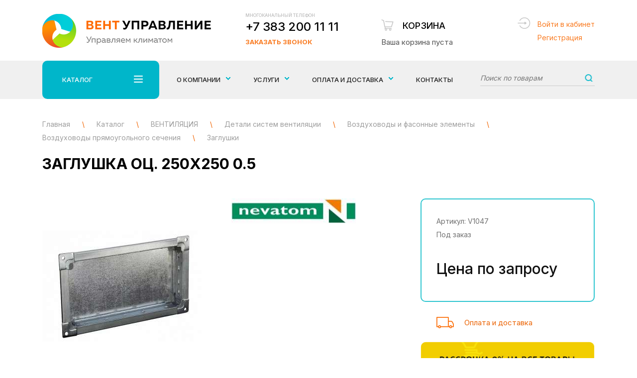

--- FILE ---
content_type: text/html; charset=utf-8
request_url: https://xn--80adbkcauwpermyo.xn--p1ai/catalog/ventilyaciya/detali-sistem-ventilyacii/vozduhovody-i-fasonnye-lementy/vozduhovody-pryamougolnogo-secheniya/zaglushki/zaglushka-oc-250h250-0-5.html
body_size: 8361
content:
<!DOCTYPE html>
<html lang="ru">
<head>

<!-- Global site tag (gtag.js) - Google Analytics Инсайт -->
<script async src="https://www.googletagmanager.com/gtag/js?id=UA-135197945-1"></script>
<script>
  window.dataLayer = window.dataLayer || [];
  function gtag(){dataLayer.push(arguments);}
  gtag('js', new Date());

  gtag('config', 'UA-135197945-1');
</script>

	<meta charset="UTF-8">
	<title>Заглушка оц. 250х250 0.5 купить по цене 0 руб. в Новосибирске</title>
    <meta name='description' content='Заглушка оц. 250х250 0.5 купить по цене 0 руб. в Новосибирске в компании «ВентУправление» ☎ +7 383 200 11 11 Проектирование, монтаж и сервисное обслуживание климатического оборудования.' />
    <meta name='keywords' content='Заглушка оц. 250х250 0.5' />
	<meta name="viewport" content="width=device-width, initial-scale=1, maximum-scale=1, user-scalable=yes">
        <link rel="icon" href="/favicon.ico" type="image/x-icon" />
    <link rel="stylesheet" property="stylesheet" href="/netcat_template/tmpl/css/bootstrap.css">
	<link rel="stylesheet" property="stylesheet" href="/netcat_template/tmpl/css/owl.carousel.min.css">
    <link rel="stylesheet" property="stylesheet" href="/netcat_template/tmpl/fancybox/jquery.fancybox.min.css">
	<link rel="stylesheet" property="stylesheet" href="/netcat_template/tmpl/css/styles.min.css?v=15">
    <link rel="stylesheet" property="stylesheet" href="/netcat_template/tmpl/css/css-vent.min.css?v=14">    
    <link rel="preconnect" href="https://fonts.googleapis.com">
    <link rel="preconnect" href="https://fonts.gstatic.com" crossorigin>
    <link href="https://fonts.googleapis.com/css2?family=Inter:wght@100;300;400;500;700;900&display=swap" rel="stylesheet">
    
    <meta name="yandex-verification" content="1ccedec5a223a047" />
    <style>
        .preloaderwrap {
            margin-bottom: 50px;
        }
        #gotop {right: 26px; left: unset;}
        .path.newpath div {display: inline-block;}
        .path.newpath span.blkspan {color: #9e9e9e; margin:0;}
    </style>
</head>
<body>
	<!-- div class="testing-mode" style="padding: 1rem; text-align: center; 	font-size: 2rem; background: #eee;">Уважаемые посетители! Сайт работает в тестовом режиме</div -->
    <div class="wrapper">
		<div class="wrapin">
        
            <div class="mobfix">
                <div class="burger_mob_wrap">
                    <div class="burgermob">
                        <span></span>
                        <span></span>
                        <span></span>
                        <span></span>
                    </div>
                </div>
                <a href="tel:+73832001111" class="tel">+7 383 200 11 11</a>
                <a href="/card/" class="basketmob cardmobcount"><span>0</span></a>
            </div>
            <div class="fixmenumob">
                <ul>
                    <li><a href="#">Каталог <span></span></a>
                        <ul>
                            <li><a href='/catalog/ventilyaciya/'>ВЕНТИЛЯЦИЯ</a><ul><li><a href='/catalog/ventilyaciya/bytovye-pritochki-brizery/'>Бытовые приточки - Бризеры</a></li><li><a href='/catalog/ventilyaciya/ventilyatory/'>Вентиляторы</a></li><li><a href='/catalog/ventilyaciya/detali-sistem-ventilyacii/'>Детали систем вентиляции</a></li></ul></li><li><a href='/catalog/kondicionery/'>КОНДИЦИОНЕРЫ</a><ul><li><a href='/catalog/kondicionery/nastennye-split-sistemy/'>Настенные сплит системы</a></li><li><a href='/catalog/kondicionery/aksessuary-i-rashodnye-materialy/'>Аксессуары и расходные материалы</a></li></ul></li><li><a href='/catalog/otoplenie/'>ОТОПЛЕНИЕ</a><ul><li><a href='/catalog/otoplenie/teplovye-zavesy/'>Тепловые завесы</a></li><li><a href='/catalog/otoplenie/infrakrasnye-obogrevateli/'>Инфракрасные обогреватели</a></li><li><a href='/catalog/otoplenie/teplovye-pushki/'>Тепловые пушки</a></li></ul></li><li><a href='/catalog/mikroklimat-1bebe767-0be6-11e8-9bce-00e04c8527f3/'>МИКРОКЛИМАТ</a><ul><li><a href='/catalog/mikroklimat-1bebe767-0be6-11e8-9bce-00e04c8527f3/vozduhoochistiteli-i-uvlazhniteli-vozduha/'>Воздухоочистители и Увлажнители воздуха</a></li></ul></li>                        </ul>
                    </li>
                    <li><a href="/uslugi/">Услуги <span></span></a>
                        <ul>
                            <li><a href='/uslugi/proektirovanie/'>Проектирование</a></li><li><a href='/uslugi/montazh-i-ustanovka-oborudovaniya/'>Монтаж и установка оборудования</a></li><li><a href='/uslugi/servisnoe-obsluzhivanie/'>Сервисное обслуживание</a></li>                        </ul>
                    </li>
                    <li><a href='/about/'>О компании</a></li><li><a href='/oplata-dostavka/'>Оплата и доставка</a></li><li><a href='/contacts/'>Контакты</a></li>                    
                </ul>
            </div>
            <header class="header">
                <div class="bottom">
                    <div class="blockin">
                        <div class="flex jcsb aic">
                            <a href="/" class="logo"><img src="/netcat_template/tmpl/images/logo.png" alt=""></a>
                            <div class="phoneblock">
                                <div>
                                    <div class="title">Многоканальный телефон</div>
                                    <a href="tel:+73832001111" class="tel">+7 383 200 11 11</a>
                                </div>
                                <a href="#bell" class="bell openmodal">Заказать звонок</a>
                            </div>
                            <a href="/card/" class="basket baskinfo" id="CartSumm" data-summ="0">
                                <span class="title">Корзина</span>
                                                                <span class="total">Ваша корзина пуста </span>
                                                            </a>
                            <div class="login_header">
                                                                    <a href="#authform" class="openmodal">Войти в кабинет</a><br>
                                    <a href="#regform" class="openmodal">Регистрация</a>
                                                            </div>
                        </div>
                    </div>
                </div>
            </header>
            <div class="topmenu">
                <div class="foldermenu menu_1">
                    <div class="blockin">
                        <div class="flex">
                            <div class="left">
                                <ul>
                                                                       <li class="active"><a href="/catalog/ventilyaciya/">ВЕНТИЛЯЦИЯ <span></span></a></li>
                                                                      <li class=""><a href="/catalog/kondicionery/">КОНДИЦИОНЕРЫ <span></span></a></li>
                                                                      <li class=""><a href="/catalog/otoplenie/">ОТОПЛЕНИЕ <span></span></a></li>
                                                                      <li class=""><a href="/catalog/mikroklimat-1bebe767-0be6-11e8-9bce-00e04c8527f3/">МИКРОКЛИМАТ <span></span></a></li>
                                    
                                </ul>
                            </div>
                            <div class="row">
                            
                                                                <div class="block active">
                                    <div class="col-sm-4">
                                        <ul>
                                            <li><span>ВЕНТИЛЯЦИЯ</span>
                                                <ul>
                                                                                                      <li><a href="/catalog/ventilyaciya/bytovye-pritochki-brizery/">Бытовые приточки - Бризеры</a></li>
                                                                                                      <li><a href="/catalog/ventilyaciya/ventilyatory/">Вентиляторы</a></li>
                                                                                                      <li><a href="/catalog/ventilyaciya/detali-sistem-ventilyacii/">Детали систем вентиляции</a></li>
                                                    
                                                </ul>
                                            </li>
                                        </ul>
                                    </div>
                                    <div class="col-sm-8">
                                        <ul class="vendor">
                                            <li><span>Производители</span>
                                                <ul>
                                                    
<li><a href="/catalog/ventilyaciya/?Brand%5B%5D=8">Ballu</a></li> <!-- search.html -->


<li><a href="/catalog/ventilyaciya/?Brand%5B%5D=58">Korf</a></li> <!-- search.html -->


<li><a href="/catalog/ventilyaciya/?Brand%5B%5D=42">Systemair</a></li> <!-- search.html -->


<li><a href="/catalog/ventilyaciya/?Brand%5B%5D=9">Tion</a></li> <!-- search.html -->


<li><a href="/catalog/ventilyaciya/?Brand%5B%5D=10">Vakio</a></li> <!-- search.html -->


<li><a href="/catalog/ventilyaciya/?Brand%5B%5D=59">Vortice</a></li> <!-- search.html -->


<li><a href="/catalog/ventilyaciya/?Brand%5B%5D=17">Неватом</a></li> <!-- search.html -->


<li><a href="/catalog/ventilyaciya/?Brand%5B%5D=16">Ровен</a></li> <!-- search.html -->

                                                </ul>
                                            </li>
                                        </ul>
                                    </div>
                                </div>
                                                                <div class="block ">
                                    <div class="col-sm-4">
                                        <ul>
                                            <li><span>КОНДИЦИОНЕРЫ</span>
                                                <ul>
                                                                                                      <li><a href="/catalog/kondicionery/nastennye-split-sistemy/">Настенные сплит системы</a></li>
                                                                                                      <li><a href="/catalog/kondicionery/aksessuary-i-rashodnye-materialy/">Аксессуары и расходные материалы</a></li>
                                                    
                                                </ul>
                                            </li>
                                        </ul>
                                    </div>
                                    <div class="col-sm-8">
                                        <ul class="vendor">
                                            <li><span>Производители</span>
                                                <ul>
                                                    
<li><a href="/catalog/kondicionery/?Brand%5B%5D=57">Axioma</a></li> <!-- search.html -->


<li><a href="/catalog/kondicionery/?Brand%5B%5D=5">Daikin</a></li> <!-- search.html -->


<li><a href="/catalog/kondicionery/?Brand%5B%5D=30">Kentatsu</a></li> <!-- search.html -->


<li><a href="/catalog/kondicionery/?Brand%5B%5D=34">Midea</a></li> <!-- search.html -->

                                                </ul>
                                            </li>
                                        </ul>
                                    </div>
                                </div>
                                                                <div class="block ">
                                    <div class="col-sm-4">
                                        <ul>
                                            <li><span>ОТОПЛЕНИЕ</span>
                                                <ul>
                                                                                                      <li><a href="/catalog/otoplenie/infrakrasnye-obogrevateli/">Инфракрасные обогреватели</a></li>
                                                                                                      <li><a href="/catalog/otoplenie/teplovye-zavesy/">Тепловые завесы</a></li>
                                                                                                      <li><a href="/catalog/otoplenie/teplovye-pushki/">Тепловые пушки</a></li>
                                                    
                                                </ul>
                                            </li>
                                        </ul>
                                    </div>
                                    <div class="col-sm-8">
                                        <ul class="vendor">
                                            <li><span>Производители</span>
                                                <ul>
                                                    
<li><a href="/catalog/otoplenie/?Brand%5B%5D=8">Ballu</a></li> <!-- search.html -->


<li><a href="/catalog/otoplenie/?Brand%5B%5D=33">Loriot</a></li> <!-- search.html -->


<li><a href="/catalog/otoplenie/?Brand%5B%5D=38">NeoClima</a></li> <!-- search.html -->


<li><a href="/catalog/otoplenie/?Brand%5B%5D=18">Zilon</a></li> <!-- search.html -->


<li><a href="/catalog/otoplenie/?Brand%5B%5D=51">Тепломаш</a></li> <!-- search.html -->


<li><a href="/catalog/otoplenie/?Brand%5B%5D=52">Тропик</a></li> <!-- search.html -->

                                                </ul>
                                            </li>
                                        </ul>
                                    </div>
                                </div>
                                                                <div class="block ">
                                    <div class="col-sm-4">
                                        <ul>
                                            <li><span>МИКРОКЛИМАТ</span>
                                                <ul>
                                                                                                      <li><a href="/catalog/mikroklimat-1bebe767-0be6-11e8-9bce-00e04c8527f3/vozduhoochistiteli-i-uvlazhniteli-vozduha/">Воздухоочистители и Увлажнители воздуха</a></li>
                                                    
                                                </ul>
                                            </li>
                                        </ul>
                                    </div>
                                    <div class="col-sm-8">
                                        <ul class="vendor">
                                            <li><span>Производители</span>
                                                <ul>
                                                    
<li><a href="/catalog/mikroklimat-1bebe767-0be6-11e8-9bce-00e04c8527f3/?Brand%5B%5D=9">Tion</a></li> <!-- search.html -->

                                                </ul>
                                            </li>
                                        </ul>
                                    </div>
                                </div>
                                                                
                            </div>
                        </div>
                    </div>
                </div>
                <div class="blockin">
                    <div class="menu_wrap">
                        <div class="folderbut">
                            Каталог 
                            <div class="burger">
                                <span></span>
                                <span></span>
                                <span></span>
                                <span></span>
                            </div>
                        </div>
                        <div class="wrapminmenu">
                            <ul class="top_popup_menu">
                                <li><a href="/about/"><span class="lvl">О компании</span></a>
                                    <ul>
                                        <li><a href='/about/garantiya/'><span>Гарантия</span></a></li><li><a href='/about/rekomendatelnie-pisma/'><span>Отзывы/Рекомендательные письма</span></a></li><li><a href='/about/vakansii/'><span>Вакансии</span></a></li>                                    </ul>
                                </li>
                                <li>
                                    <a href="/uslugi/"><span class="lvl">Услуги</span></a>
                                    <ul>
                                        <li><a href='/uslugi/proektirovanie/'><span>Проектирование</span></a></li><li><a href='/uslugi/montazh-i-ustanovka-oborudovaniya/'><span>Монтаж и установка оборудования</span></a></li><li><a href='/uslugi/servisnoe-obsluzhivanie/'><span>Сервисное обслуживание</span></a></li>                                    </ul>
                                </li>
                                
                                <li><a href="/oplata-dostavka/"><span class="lvl">Оплата и доставка</span></a>
                                    <ul>
                                        <li><a href='/oplata-dostavka/pokupka-v-rassrochku/'><span>Покупка в рассрочку</span></a></li>                                    </ul>
                                </li>
                                
                                <li><a href="/contacts/">Контакты</a></li>
                            </ul>
                            <div class="search_top">
                                <form action="/catalog/search.html" method="get">
                                    <input name="query" type="text" value="" placeholder="Поиск по товарам">
                                    <button></button>
                                </form>
                            </div>
                        </div>
                    </div>
                </div>
            </div>
            <div class="fixmenu_scroll">
                <div class="blockin">
                    <div class="flex aic jcsb">
                        <a href="/" class="logofix"><img src="/netcat_template/tmpl/images/logofix.png" alt=""></a>
                        <div class="folderbutfix">
                            Каталог 
                            <div class="burger">
                                <span></span>
                                <span></span>
                                <span></span>
                                <span></span>
                            </div>
                        </div>
                        <ul class="top_popup_menu">
                            <li>
                                <a href="/uslugi/"><span>Услуги</span></a>
                                <ul>
                                    <li><a href='/uslugi/proektirovanie/'><span>Проектирование</span></a></li><li><a href='/uslugi/montazh-i-ustanovka-oborudovaniya/'><span>Монтаж и установка оборудования</span></a></li><li><a href='/uslugi/servisnoe-obsluzhivanie/'><span>Сервисное обслуживание</span></a></li>                                </ul>
                            </li>
                        </ul>
                        <a href="tel:+73832001111" class="phone_fix">+7 383 200 11 11</a>
                        <a href="/card/" class="basket_fix cardmobcount"><span>0</span></a>
                        <button class="search_fix_open"></button>
                    </div>
            
            
            
            
                    <div class="foldermenu menu_2">
                        <div class="blockin">
                            <div class="flex">
                                <div class="left">
                                    <ul>
                                                                                  <li class="active"><a href="/catalog/ventilyaciya/">ВЕНТИЛЯЦИЯ <span></span></a></li>
                                                                                  <li class=""><a href="/catalog/kondicionery/">КОНДИЦИОНЕРЫ <span></span></a></li>
                                                                                  <li class=""><a href="/catalog/otoplenie/">ОТОПЛЕНИЕ <span></span></a></li>
                                                                                  <li class=""><a href="/catalog/mikroklimat-1bebe767-0be6-11e8-9bce-00e04c8527f3/">МИКРОКЛИМАТ <span></span></a></li>
                                                                            </ul>
                                </div>
                                <div class="row">
                                
                                                                      <div class="block active">
                                        <div class="col-sm-4">
                                            <ul>
                                                <li><span>ВЕНТИЛЯЦИЯ</span>
                                                    <ul>
                                                                                                              <li><a href="/catalog/ventilyaciya/bytovye-pritochki-brizery/">Бытовые приточки - Бризеры</a></li>
                                                                                                              <li><a href="/catalog/ventilyaciya/ventilyatory/">Вентиляторы</a></li>
                                                                                                              <li><a href="/catalog/ventilyaciya/detali-sistem-ventilyacii/">Детали систем вентиляции</a></li>
                                                        
                                                    </ul>
                                                </li>
                                            </ul>
                                        </div>
                                        <div class="col-sm-8">
                                            <ul class="vendor">
                                                <li><span>Производители</span>
                                                    <ul>
                                                        
<li><a href="/catalog/ventilyaciya/?Brand%5B%5D=8">Ballu</a></li> <!-- search.html -->


<li><a href="/catalog/ventilyaciya/?Brand%5B%5D=58">Korf</a></li> <!-- search.html -->


<li><a href="/catalog/ventilyaciya/?Brand%5B%5D=42">Systemair</a></li> <!-- search.html -->


<li><a href="/catalog/ventilyaciya/?Brand%5B%5D=9">Tion</a></li> <!-- search.html -->


<li><a href="/catalog/ventilyaciya/?Brand%5B%5D=10">Vakio</a></li> <!-- search.html -->


<li><a href="/catalog/ventilyaciya/?Brand%5B%5D=59">Vortice</a></li> <!-- search.html -->


<li><a href="/catalog/ventilyaciya/?Brand%5B%5D=17">Неватом</a></li> <!-- search.html -->


<li><a href="/catalog/ventilyaciya/?Brand%5B%5D=16">Ровен</a></li> <!-- search.html -->

                                                    </ul>
                                                </li>
                                            </ul>
                                        </div>
                                    </div>
                                                                      <div class="block ">
                                        <div class="col-sm-4">
                                            <ul>
                                                <li><span>КОНДИЦИОНЕРЫ</span>
                                                    <ul>
                                                                                                              <li><a href="/catalog/kondicionery/nastennye-split-sistemy/">Настенные сплит системы</a></li>
                                                                                                              <li><a href="/catalog/kondicionery/aksessuary-i-rashodnye-materialy/">Аксессуары и расходные материалы</a></li>
                                                        
                                                    </ul>
                                                </li>
                                            </ul>
                                        </div>
                                        <div class="col-sm-8">
                                            <ul class="vendor">
                                                <li><span>Производители</span>
                                                    <ul>
                                                        
<li><a href="/catalog/kondicionery/?Brand%5B%5D=57">Axioma</a></li> <!-- search.html -->


<li><a href="/catalog/kondicionery/?Brand%5B%5D=5">Daikin</a></li> <!-- search.html -->


<li><a href="/catalog/kondicionery/?Brand%5B%5D=30">Kentatsu</a></li> <!-- search.html -->


<li><a href="/catalog/kondicionery/?Brand%5B%5D=34">Midea</a></li> <!-- search.html -->

                                                    </ul>
                                                </li>
                                            </ul>
                                        </div>
                                    </div>
                                                                      <div class="block ">
                                        <div class="col-sm-4">
                                            <ul>
                                                <li><span>ОТОПЛЕНИЕ</span>
                                                    <ul>
                                                                                                              <li><a href="/catalog/otoplenie/infrakrasnye-obogrevateli/">Инфракрасные обогреватели</a></li>
                                                                                                              <li><a href="/catalog/otoplenie/teplovye-zavesy/">Тепловые завесы</a></li>
                                                                                                              <li><a href="/catalog/otoplenie/teplovye-pushki/">Тепловые пушки</a></li>
                                                        
                                                    </ul>
                                                </li>
                                            </ul>
                                        </div>
                                        <div class="col-sm-8">
                                            <ul class="vendor">
                                                <li><span>Производители</span>
                                                    <ul>
                                                        
<li><a href="/catalog/otoplenie/?Brand%5B%5D=8">Ballu</a></li> <!-- search.html -->


<li><a href="/catalog/otoplenie/?Brand%5B%5D=33">Loriot</a></li> <!-- search.html -->


<li><a href="/catalog/otoplenie/?Brand%5B%5D=38">NeoClima</a></li> <!-- search.html -->


<li><a href="/catalog/otoplenie/?Brand%5B%5D=18">Zilon</a></li> <!-- search.html -->


<li><a href="/catalog/otoplenie/?Brand%5B%5D=51">Тепломаш</a></li> <!-- search.html -->


<li><a href="/catalog/otoplenie/?Brand%5B%5D=52">Тропик</a></li> <!-- search.html -->

                                                    </ul>
                                                </li>
                                            </ul>
                                        </div>
                                    </div>
                                                                      <div class="block ">
                                        <div class="col-sm-4">
                                            <ul>
                                                <li><span>МИКРОКЛИМАТ</span>
                                                    <ul>
                                                                                                              <li><a href="/catalog/mikroklimat-1bebe767-0be6-11e8-9bce-00e04c8527f3/vozduhoochistiteli-i-uvlazhniteli-vozduha/">Воздухоочистители и Увлажнители воздуха</a></li>
                                                        
                                                    </ul>
                                                </li>
                                            </ul>
                                        </div>
                                        <div class="col-sm-8">
                                            <ul class="vendor">
                                                <li><span>Производители</span>
                                                    <ul>
                                                        
<li><a href="/catalog/mikroklimat-1bebe767-0be6-11e8-9bce-00e04c8527f3/?Brand%5B%5D=9">Tion</a></li> <!-- search.html -->

                                                    </ul>
                                                </li>
                                            </ul>
                                        </div>
                                    </div>
                                                                  
                                </div>
                            </div>
                        </div>
                    </div>
                </div>
            </div>
        
<div class="content">
	<div class="blockin">
		<div class="path newpath" itemscope itemtype="http://schema.org/BreadcrumbList">
			            
            <div itemprop='itemListElement' itemscope itemtype='http://schema.org/ListItem'>
                <a itemprop='item' href='/'>
                    <span itemprop='name' class='blkspan'>Главная</span>
                </a>
                <meta itemprop='position' content='1' />
            </div> 
            <span>\</span> 
                                                <div itemprop='itemListElement' itemscope itemtype='http://schema.org/ListItem'>
                        <a itemprop='item' href='/catalog/'>
                            <span itemprop='name' class='blkspan'>Каталог</span>
                        </a>
                        <meta itemprop='position' content='2' />
                    </div> 
                    <span>\</span> 
                                                                <div itemprop='itemListElement' itemscope itemtype='http://schema.org/ListItem'>
                        <a itemprop='item' href='/catalog/ventilyaciya/'>
                            <span itemprop='name' class='blkspan'>ВЕНТИЛЯЦИЯ</span>
                        </a>
                        <meta itemprop='position' content='3' />
                    </div> 
                    <span>\</span> 
                                                                <div itemprop='itemListElement' itemscope itemtype='http://schema.org/ListItem'>
                        <a itemprop='item' href='/catalog/ventilyaciya/detali-sistem-ventilyacii/'>
                            <span itemprop='name' class='blkspan'>Детали систем вентиляции</span>
                        </a>
                        <meta itemprop='position' content='4' />
                    </div> 
                    <span>\</span> 
                                                                <div itemprop='itemListElement' itemscope itemtype='http://schema.org/ListItem'>
                        <a itemprop='item' href='/catalog/ventilyaciya/detali-sistem-ventilyacii/vozduhovody-i-fasonnye-lementy/'>
                            <span itemprop='name' class='blkspan'>Воздуховоды и фасонные элементы</span>
                        </a>
                        <meta itemprop='position' content='5' />
                    </div> 
                    <span>\</span> 
                                                                <div itemprop='itemListElement' itemscope itemtype='http://schema.org/ListItem'>
                        <a itemprop='item' href='/catalog/ventilyaciya/detali-sistem-ventilyacii/vozduhovody-i-fasonnye-lementy/vozduhovody-pryamougolnogo-secheniya/'>
                            <span itemprop='name' class='blkspan'>Воздуховоды прямоугольного сечения</span>
                        </a>
                        <meta itemprop='position' content='6' />
                    </div> 
                    <span>\</span> 
                                                                <div itemprop='itemListElement' itemscope itemtype='http://schema.org/ListItem'>
                        <a itemprop='item' href='/catalog/ventilyaciya/detali-sistem-ventilyacii/vozduhovody-i-fasonnye-lementy/vozduhovody-pryamougolnogo-secheniya/zaglushki/' class='newapath'>
                            <span itemprop='name' class='blkspan'>Заглушки</span>
                        </a>
                        <meta itemprop='position' content='7' />
                    </div> 
                            		</div>
        
                
		<h1>Заглушка оц. 250х250 0.5 </h1>
					
<style>
.minimg{margin:10px 0 0;padding:0 25px}
.minimg .owl-stage-outer{position:relative;z-index:2}
.minimg .item div{border:2px solid #e4e4e4;font-size:0;line-height:0;overflow:hidden;cursor:pointer}
.minimg .item div img{display:block;width:100%}
.minimg .item div.active{border-color:#fc6f0a}
.minimg .owl-nav{position:absolute;top:0;left:0;right:0;bottom:0}
.minimg .owl-nav div{background:#e4e4e4 url(/netcat_template/tmpl/images/arrowminimg.png) 50% 50% no-repeat;font-size:0;line-height:0;float:right;height:100%;cursor:pointer;width:20px}
.minimg .owl-nav div:first-child{transform:rotate(-180deg);float:left}
</style>


<div class="row flex cardtop" itemscope itemtype="http://schema.org/Product">
    <div itemprop="name" content="Заглушка оц. 250х250 0.5"></div>
    <div itemprop="description" content="Купить Заглушка оц. 250х250 0.5 в Новосибирске"></div>
    <div itemprop="offers" itemscope itemtype="http://schema.org/Offer">
        <div itemprop="price" content="0"></div>
        <div itemprop="priceCurrency" content="RUB"></div>
        <div itemprop="availability" href="http://schema.org/InStock"></div>
    </div>
	<div class="col-md-4 col-sm-6 col-xs-12">
		<div class="img_card">
			<div class="bigimg">
				<div class="owl-carousel slidercard">
                    <div class="item">
						<a class="fancybox-effects-a" data-fancybox-group="button" href="/netcat_files/381/395/1894fd2513bb11e985a100e04c8527f3_1894fd2613bb11e985a100e04c8527f3.jpg" title="Заглушка оц. 250х250 0.5">
							<img itemprop="image" src="/phpThumb/phpThumb.php?src=/netcat_files/381/395/1894fd2513bb11e985a100e04c8527f3_1894fd2613bb11e985a100e04c8527f3.jpg&w=320&h=352&far=1&q=60&bg=FFFFFF" alt="Заглушка оц. 250х250 0.5" title="Заглушка оц. 250х250 0.5">
						</a>
					</div>
                                        <div class="item">
						<a class="fancybox-effects-a" data-fancybox-group="button" href="/netcat_files/multifile/2339/1894fd2513bb11e985a100e04c8527f3_93051959247611e985a100e04c8527f3.png" title="Заглушка оц. 250х250 0.5">
							<img src="/phpThumb/phpThumb.php?src=/netcat_files/multifile/2339/1894fd2513bb11e985a100e04c8527f3_93051959247611e985a100e04c8527f3.png&w=320&h=352&far=1&q=60&bg=FFFFFF" alt="Заглушка оц. 250х250 0.5" title="Заглушка оц. 250х250 0.5">
						</a>
					</div>
                    				</div>
			</div>
			<div class="minimg owl-carousel">
				<div class="item">
					<div class="active">
					    <img src="/phpThumb/phpThumb.php?src=/netcat_files/381/395/1894fd2513bb11e985a100e04c8527f3_1894fd2613bb11e985a100e04c8527f3.jpg&w=74&h=81&far=1&q=60&bg=FFFFFF" alt="Заглушка оц. 250х250 0.5">
                    </div>
				</div>
                				<div class="item">
					<div>
					    <img src="/phpThumb/phpThumb.php?src=/netcat_files/multifile/2339/1894fd2513bb11e985a100e04c8527f3_93051959247611e985a100e04c8527f3.png&w=74&h=81&far=1&q=60&bg=FFFFFF" alt="Заглушка оц. 250х250 0.5">
				    </div>
				</div>
                			</div>          
            
		</div>
                            
    </div>
	<div class="col-md-4 col-sm-6 col-xs-12">
		        <div class="logop">
			<img src="/phpThumb/phpThumb.php?src=/netcat_files/55/50/Logo_Nevatom_400px_01_000fa0fa39b.jpg&w=350&h=60&zc=0&q=60" alt="">
		</div>
        				<div class="param_top">
			<ul class="paramlist paramlist-top">
                            
                                                                                                                                                                                        
               
                                                                                                                
                            
                                          
                            
                                          
                
              
              <!-- 
                             
              -->
              
                                                                                                                                                                                                   
                                                                      
                                                                                                  
			</ul>
			<a href="#" class="all forallhar">Все характеристики</a>
		</div>
	</div>
	<div class="col-md-4 col-xs-12">
		<div class="card_right tovar-id" data-id="6124" data-price="0">
    		<ul class="param">
				<li>Артикул: V1047</li>                
                <li>Под заказ</li>                
			</ul>
			<div class="price_block">
                 
                <div class="price_b">Цена по запросу</div> 
                			</div>
			<div class="flex">
                			</div>
		</div>
		<div class="deliverty">
			<a href="/oplata-dostavka/">Оплата и доставка</a>
		</div>
        
        <div class="payment_banner">
            <!-- a href="/oplata-dostavka/pokupka-v-rassrochku/"><img src="/images/payment_banner.jpg" alt="" /></a -->
            <img src="/images/payment_banner.jpg" alt="" />
        </div>
        
	</div>
</div>    

</div></div>

<div class="paramswrap">
	<div class="blockin">
		<div class="row">
			<div class="col-md-8 col-sm-7">
				<ul class="params_tab">
														</ul>
				<div class="param_body">
					                                    </div>
			</div>                    
            <div class="col-md-4 col-sm-5">
                <div class="similar">
	<div class="b_title">Похожие товары</div>
	<div class="body">
<div class="block">
    <a href="/catalog/ventilyaciya/detali-sistem-ventilyacii/vozduhovody-i-fasonnye-lementy/vozduhovody-pryamougolnogo-secheniya/zaglushki/zaglushka-oc-400h600-0-7.html"><img src="/phpThumb/phpThumb.php?src=/netcat_files/381/395/1848679d13bf11e985a100e04c8527f3_1848679e13bf11e985a100e04c8527f3.jpg&w=91&h=72&zc=0&q=90" alt="Заглушка оц. 400х600 0.7"></a>
	<div class="right">
		<a href="/catalog/ventilyaciya/detali-sistem-ventilyacii/vozduhovody-i-fasonnye-lementy/vozduhovody-pryamougolnogo-secheniya/zaglushki/zaglushka-oc-400h600-0-7.html" class="title">Заглушка оц. 400х600 0.7</a>
		<div class="price"><!-- 0 руб. -->Цена по запросу</div>
	</div>
</div>



<div class="block">
    <a href="/catalog/ventilyaciya/detali-sistem-ventilyacii/vozduhovody-i-fasonnye-lementy/vozduhovody-pryamougolnogo-secheniya/zaglushki/zaglushka-oc-300h500-0-7.html"><img src="/phpThumb/phpThumb.php?src=/netcat_files/381/395/1848678813bf11e985a100e04c8527f3_1848678913bf11e985a100e04c8527f3.jpg&w=91&h=72&zc=0&q=90" alt="Заглушка оц. 300х500 0.7"></a>
	<div class="right">
		<a href="/catalog/ventilyaciya/detali-sistem-ventilyacii/vozduhovody-i-fasonnye-lementy/vozduhovody-pryamougolnogo-secheniya/zaglushki/zaglushka-oc-300h500-0-7.html" class="title">Заглушка оц. 300х500 0.7</a>
		<div class="price"><!-- 0 руб. -->Цена по запросу</div>
	</div>
</div>



<div class="block">
    <a href="/catalog/ventilyaciya/detali-sistem-ventilyacii/vozduhovody-i-fasonnye-lementy/vozduhovody-pryamougolnogo-secheniya/zaglushki/zaglushka-oc-400h1000-1-0.html"><img src="/phpThumb/phpThumb.php?src=/netcat_files/381/395/9ced711813c111e985a100e04c8527f3_9ced711913c111e985a100e04c8527f3.jpg&w=91&h=72&zc=0&q=90" alt="Заглушка оц. 400х1000 1.0"></a>
	<div class="right">
		<a href="/catalog/ventilyaciya/detali-sistem-ventilyacii/vozduhovody-i-fasonnye-lementy/vozduhovody-pryamougolnogo-secheniya/zaglushki/zaglushka-oc-400h1000-1-0.html" class="title">Заглушка оц. 400х1000 1.0</a>
		<div class="price"><!-- 0 руб. -->Цена по запросу</div>
	</div>
</div>


	</div>
</div>            </div>
		</div>
	</div>
</div>

<!-- С этим товаром покупают  -->

<div><div class="blockin">            </div>
</div>
	    </div>
        <div class="socialfooter flex aic">
	<div class="blockin">
		<div class="soc_bot_wrap flex aic jcc">
			Присоединяйтесь к нам: 
			<div class="socblocks flex aic jcsb">
            
<a target="_blank" href="https://vk.com/nskventupravlenie/uec4624"><img src="/netcat_files/112/127/soc2.png" alt="ВКонтакте"></a>


<a target="_blank" href="https://www.instagram.com/ventupravlenie/"><img src="/netcat_files/112/127/soc3.png" alt="Instagram"></a>


<a target="_blank" href="https://www.facebook.com/VentUpravlenie/"><img src="/netcat_files/112/127/soc4.png" alt="Facebook"></a>

            </div>
		</div>
	</div>
</div>
        <footer class="footer">
            <div class="blockin">
                <div class="row">
                    <div class="col-sm-3">
                        <a href="/" class="logof"><img src="/netcat_template/tmpl/images/logof.png" alt=""></a>
                    </div>
                    <div class="col-sm-9">
                        <ul class="footer_menu">
                            <li><a href="/catalog/">Каталог</a></li>
                            <li><a href='/about/'>О компании</a></li><li><a href='/oplata-dostavka/'>Оплата и доставка</a></li><li><a href='/contacts/'>Контакты</a></li><li><a href='/uslugi/'>Услуги</a></li>                        </ul>
                        <div class="row">
                            <div class="col-sm-7">
                                <div class="copyright">© 2026, Группа Компаний «ВентУправление». Климатическая техника Новосибирска и Новосибирской области</div>
                                <div class="contacts_bot">
                                    <div><strong>+7 383 200 11 11</strong></div>
                                    <div><a href="/contacts/">Контакты</a></div>
                                    <div><a href="/policy/">Политика конфиденциальности</a></div>
                                    <div><a href="/dogovor-publichnoy-oferty/">Договор публичной оферты</a></div>
                                    <div><a href="/map/">Карта сайта</a></div>
                                </div>
                            </div>
                            <div class="col-sm-5 insite_copy">
                                <a target="_blank" href="http://insite-it.ru" class="inlogo"><img src="/netcat_template/tmpl/images/insite.png" alt=""></a>
                                <div class="right">
                                    Разработка сайта — «<a target="_blank" href="http://insite-it.ru">Инсайт</a>»
                                </div>
                            </div>
                        </div>
                    </div>
                </div>
            </div>
        </footer>
        <a href="#bell" class="bellmob openmodal"></a>
        <div id="gotop"></div>


        <div class="popup_wrap" id="bell">
            <div class="wrap">
                <div class="closebut"></div>
                <div class="wrap_popup">
                    <div class="p_title">Заказать звонок</div>
                    <div class="text">
                        Заполните форму и мы позвоним Вам в ближайшее время
                    </div>
                    <form class="form sendform" method="post" action="/netcat/add.php" novalidate>
                        <input name='catalogue' type='hidden' value='1' />
                        <input name='cc' type='hidden' value='57' />
                        <input name='sub' type='hidden' value='59' />
                        <input name='posting' type='hidden' value='1' />
                        <input type="text" name="f_Name" placeholder="Ваше имя">
                        <input type="text" class="required" name="f_Phone" placeholder="Телефон">
                        <label class="oferta">
                            <input type="checkbox" name="Policy" class="required" checked="checked" required />
							<span class="reqarg"></span>
                            Нажимая на кнопку «Отправить» я подтверждаю согласие
                            с <a target="_blank" href="/policy/">Политикой конфиденциальности</a>
                        </label>
                        <button type="submit" class="button">Отправить</button>
                    </form>
                </div>
            </div>
        </div>
        
        <div class="popup_wrap" id="authform">
            <div class="wrap">
                <div class="closebut"></div>
                <div class="wrap_popup">
                    <div class="p_title">Авторизация</div>
                    <div class="text">
                        Укажите Ваш e-mail и пароль для входа в личный кабинет
                    </div>
                    
                    <form method="post" class="form" action="/netcat/modules/auth/">
                        <input type="hidden" name="AuthPhase" value="1" />
                        <input type="hidden" name="REQUESTED_FROM" value="/cabinet/profile/" />
                        <input type="hidden" name="REQUESTED_BY" value="GET" />
                        <input type="hidden" name="catalogue" value="1" />
                        <input type="hidden" name="sub" value="108" />
                        <input type="hidden" name="cc" value="121" />
                        <input type="hidden" value="1" name="AuthPhase" />
                        <input type="hidden" value="4" name="template" />                        
                        <input type="text" name="AUTH_USER" value="" required="required" tabindex="1" placeholder="Адрес эл. почты" />                       
                        <input type="password" name="AUTH_PW" placeholder="Пароль" />                            
                                                    
                        <button type="submit" class="site_button">Войти в личный кабинет</button><br />
                        <a href="/netcat/modules/auth/password_recovery.php?template=4" class="forgot">Забыли пароль?</a>                       
                    </form>                    
                </div>
            </div>
        </div>
        
        <div class="popup_wrap" id="regform">
            <div class="wrap">
                <div class="closebut"></div>
                <div class="wrap_popup">
                    <div class="p_title">Регистрация</div>
                    <div class="text">
                        После заполнения формы мы отправим Вам письмо для подтверждения регистрации.
                    </div> 
                     
<div class="cabinetform regform">
	<form class="" method="post" action="/netcat/add.php">
		<input name="catalogue" type="hidden" value="1" />
		<input name="cc" type="hidden" value="121" />
		<input name="sub" type="hidden" value="108" />
		<input name="posting" type="hidden" value="1" />
		<input name="curPos" type="hidden" value="0" />
		<input name="template" type="hidden" value="4" /> 
		
		<input type="email" name="f_Login" class="form-control" value="" required="required" placeholder="Укажите адрес эл. почты (это будет логин)" />
		<input type="password" name="Password1" class="form-control" value="" required="required" placeholder="Введите пароль" />
		<input type="password" name="Password2" class="form-control" value="" required="required" placeholder="Повторите, чтобы не ошибиться" />    
		<input type="tel" name="f_Phone" placeholder="Введите номер телефона" value="" required="required" />
					
		<label class="oferta">
			<input type="checkbox" name="Policy" class="required" checked="checked" required />
			<span class="reqarg"></span>
			Нажимая на кнопку «Зарегистрироваться» я подтверждаю согласие
			с <a target="_blank" href="/policy/">Политикой конфиденциальности</a>
		</label>						
							
		<button type="submit" class="site_button">Зарегистрироваться</button>		
	</form>
</div>
                </div>
            </div>
        </div>
        
        
        <div class="popup_wrap" id="success">
            <div class="wrap">
                <div class="closebut"></div>
                <div class="wrap_popup">
                    <div class="p_title">Заявка принята</div>
                    <div class="text">
                        Спасибо, ваша заявка принята, мы свяжемся с Вами в ближайшее время. 
                    </div>
                </div>
            </div>
        </div>
        
    </div>

	<script src="https://code.jquery.com/jquery-3.2.1.min.js"></script>
	<script src="/netcat_template/tmpl/js/inputmask.min.js?v=2"></script>
	<script src="/netcat_template/tmpl/js/owl.carousel.min.js"></script>
    <script src="/netcat_template/tmpl/fancybox/jquery.fancybox.pack.js"></script>
    <script src="/netcat_template/tmpl/js/jquery.nstSlider.min.js"></script>
	<script src="/netcat_template/tmpl/js/main.js?src=15"></script>
    <script src="/netcat_template/tmpl/js/js-vent.js?v=17"></script>
    
    <script>
            $(".minimg").owlCarousel({
									items:3,
									margin:10,
									nav:true,
									mouseDrag:false,
									touchDrag:false,
									responsive:{
										500:{
											items:3
										},
										1024:{
											items:4
										}
									}
								});

								$('.minimg .item').click(function(){
									$('.minimg .item div').removeClass('active');
									$(this).find('div').addClass('active');
									var ind = $(this).parent('.owl-item').index();
									$('.bigimg .owl-dots div').eq(ind).click();
								});
                                
            </script>
    
    

<!-- Yandex.Metrika counter insite-it -->
<script>
   (function(m,e,t,r,i,k,a){m[i]=m[i]||function(){(m[i].a=m[i].a||[]).push(arguments)};
   m[i].l=1*new Date();k=e.createElement(t),a=e.getElementsByTagName(t)[0],k.async=1,k.src=r,a.parentNode.insertBefore(k,a)})
   (window, document, "script", "https://mc.yandex.ru/metrika/tag.js", "ym");

   ym(48771230, "init", {
        clickmap:true,
        trackLinks:true,
        accurateTrackBounce:true,
        webvisor:true
   });
</script>
<noscript><div><img src="https://mc.yandex.ru/watch/48771230" style="position:absolute; left:-9999px;" alt="" /></div></noscript>
<!-- /Yandex.Metrika counter -->
</body>
</html>    

--- FILE ---
content_type: text/css
request_url: https://xn--80adbkcauwpermyo.xn--p1ai/netcat_template/tmpl/css/styles.min.css?v=15
body_size: 13643
content:
@charset "UTF-8";
/* @import "fonts.css"; */

body,
html {
    height: 100%
}

body {
    margin: 0;
    line-height: 27px;
    font-size: 14px;
    color: #707070;
    font-family: 'Inter', sans-serif;
}

input,
textarea,
select,
button {
    outline: none;
    box-sizing: border-box
}

button {
    cursor: pointer
}

img {
    max-width: 100%
}

a {
    color: #2f2f2f;
    text-decoration: underline
}

a:hover {
    text-decoration: none
}

p {
    margin-top: 0
}

h1,
h2,
h3,
h4,
h5,
h6 {
    margin-top: 0;
    font-weight: 400;
    font-family: "Inter";
    line-height: 1.3;
    color: #000
}

h1 {
    font-size: 30px;
    text-transform: uppercase;
    font-weight: 700;
    margin-top: 20px;
    word-wrap: break-word
}

h3 {
    color: #00a6b8;
    font-size: 20px;
    text-transform: uppercase
}

h4 {
    font-size: 16px;
    color: #a2a2a2;
    font-weight: 400;
    margin: 25px 0;
    text-transform: uppercase
}

.payment_banner {
    margin-top: 25px
}

.payment_banner img {
    max-width: 100%
}

.tablewrapper {
    width: 100%;
    overflow: auto
}

.page table {
    max-width: 970px;
    width: 100%;
    border: 1px solid #ccc
}

.page table tr:hover td {
    background: #f7f7f7;
    color: #16161a
}

.page table tr td,
.page table tr th {
    padding: 20px;
    text-align: left;
    border-left: 1px solid #ccc
}

.page table tr td:first-child,
.page table tr th:first-child {
    border-left: 0
}

.page table tr th {
    border-bottom: 3px solid #ff6a00;
    font-size: 15px;
    color: #222;
    font-weight: 800
}

.page table tr td {
    border-bottom: 1px solid #ccc
}

.page ul {
    list-style: none;
    padding: 0
}

.page ul li {
    padding-left: 35px;
    background: url(../images/marker.png) 0 10px no-repeat;
    margin-top: 15px
}

.page ul li:first-child {
    margin: 0
}

.page ul li strong {
    color: #282828
}

.wrapper {
    position: relative;
    display: flex;
    overflow: hidden;
    flex-direction: column;
    min-height: 100%
}

.wrapper.fixed {
    padding-top: 94px
}

.righttext {
    text-align: right
}

.flex {
    display: flex;
    flex-wrap: wrap
}

.flex.jcsb {
    justify-content: space-between
}

.flex.ais {
    align-items: flex-start
}

.flex.aic {
    align-items: center
}

.flex.jcc {
    justify-content: center
}

.flex.aib {
    align-items: flex-end
}

.flex.aif {
    align-items: flex-start
}

.flex.nowrap {
    flex-wrap: nowrap
}

.flex:after {
    display: none !important
}

.blockin {
    position: relative;
    max-width: 1140px;
    margin: 0 auto;
    padding: 0 15px;
    width: 100%
}

.blockin:after {
    content: '';
    display: block;
    clear: both
}

.wrapin {
    flex: 1 0 auto
}

.header {
    padding: 0 0 25px
}

.header .top {
    border-bottom: 2px solid #13beca;
    padding: 14px 0
}

.header .bottom {
    padding-top: 26px
}

.header .list_wrap {
    width: 205px
}

.header .list {
    padding-left: 25px;
    background: url(../images/list.png) 0 0 no-repeat;
    line-height: 17px;
    font-size: 14px;
    color: #ed6200;
    text-decoration: none
}

.header .list span {
    border-bottom: 1px solid transparent
}

.header .list:hover span {
    border-color: #ed6200
}

.header .login {
    width: 205px
}

.header .login a {
    font-size: 14px;
    color: #838383;
    text-decoration: none;
    border-bottom: 1px solid transparent
}

.header .login a:hover {
    border-color: #838383
}

.header .phoneblock {
    width: 205px
}

.header .phoneblock .title {
    line-height: 1;
    font-size: 9px;
    font-family: "Inter";
    font-weight: 500;
    color: #bcbcbc;
    text-transform: uppercase;
    padding-bottom: 5px
}

.header .phoneblock div a {
    text-decoration: none;
    font-size: 24px;
    color: #000;
    font-family: "Inter";
    font-weight: 500
}

.header .phoneblock a.bell {
    font: bold 13px Inter;
    color: #f97a20;
    text-decoration: none;
    text-transform: uppercase;
    border-bottom: 1px solid transparent
}

.header .phoneblock a.bell:hover {
    border-color: #f97a20
}

.mobfix {
    display: none;
    align-items: center;
    justify-content: space-between;
    border-bottom: 1px solid #13beca;
    position: fixed;
    top: 0;
    left: 0;
    right: 0;
    z-index: 10;
    background: #fff
}

.mobfix .burger_mob_wrap {
    width: 53px;
    height: 53px;
    cursor: pointer;
    position: relative
}

.mobfix .tel {
    text-decoration: none;
    font: 500 16px Inter;
    color: #000
}

.mobfix .basketmob {
    margin-right: 25px;
    padding-left: 36px;
    font: 500 17px/21px Inter;
    text-decoration: none;
    color: #5c5c5c;
    background: url(../images/basketmob.png) 0 0 no-repeat
}

.fixmenumob {
    position: fixed;
    top: 53px;
    left: 0;
    right: 0;
    max-height: calc(100% - 53px);
    overflow-y: auto;
    z-index: 9;
    background: #232626;
    display: none
}

.fixmenumob>ul {
    padding: 0;
    margin: 0;
    list-style: none
}

.fixmenumob>ul>li {
    border-top: 1px solid #393c3c
}

.fixmenumob>ul>li.last {
    border-color: #fc6f0a
}

.fixmenumob>ul>li.last>a {
    background: #fc6f0a
}

.fixmenumob>ul>li.active a span {
    transform: rotate(90deg)
}

.fixmenumob>ul>li>a {
    position: relative;
    display: block;
    padding: 3px 30px 0;
    color: #fff;
    text-decoration: none;
    text-transform: uppercase;
    font: 500 14px/57px Inter
}

.fixmenumob>ul>li>a span {
    position: absolute;
    top: 20px;
    right: 24px;
    width: 11px;
    height: 17px;
    background: url(../images/arrowmobmenu.png) 0 0 no-repeat
}

.fixmenumob>ul>li:first-child {
    border: none
}

.fixmenumob>ul ul {
    padding: 0;
    margin: 0;
    list-style: none;
    display: none;
    background: #fc6f0a
}

.fixmenumob>ul ul li {
    border-top: 1px solid #393c3c
}

.fixmenumob>ul ul li a {
    display: block;
    color: #fff;
    font-weight: 500;
    font-family: "Inter";
    padding: 8px 30px;
    text-decoration: none
}

.fixmenumob>ul ul li li a {
    padding-left: 50px;
    background: #232626
}

.burgermob {
    position: absolute;
    top: 21px;
    left: 19px;
    width: 18px;
    height: 14px;
    -webkit-transform: rotate(0deg);
    -moz-transform: rotate(0deg);
    -o-transform: rotate(0deg);
    transform: rotate(0deg);
    -webkit-transition: .5s ease-in-out;
    -moz-transition: .5s ease-in-out;
    -o-transition: .5s ease-in-out;
    transition: .5s ease-in-out;
    cursor: pointer
}

.burgermob span {
    display: block;
    position: absolute;
    height: 2px;
    width: 100%;
    background: #00b6ca;
    border-radius: 2px;
    opacity: 1;
    left: 0;
    -webkit-transform: rotate(0deg);
    -moz-transform: rotate(0deg);
    -o-transform: rotate(0deg);
    transform: rotate(0deg);
    -webkit-transition: .25s ease-in-out;
    -moz-transition: .25s ease-in-out;
    -o-transition: .25s ease-in-out;
    transition: .25s ease-in-out
}

.burgermob span:nth-child(1) {
    top: 0
}

.burgermob span:nth-child(2),
.burgermob span:nth-child(3) {
    top: 6px
}

.burgermob span:nth-child(4) {
    top: 12px
}

.burgermob.open span:nth-child(1) {
    top: 6px;
    width: 0;
    left: 50%
}

.burgermob.open span:nth-child(2) {
    -webkit-transform: rotate(45deg);
    -moz-transform: rotate(45deg);
    -o-transform: rotate(45deg);
    transform: rotate(45deg)
}

.burgermob.open span:nth-child(3) {
    -webkit-transform: rotate(-45deg);
    -moz-transform: rotate(-45deg);
    -o-transform: rotate(-45deg);
    transform: rotate(-45deg)
}

.burgermob.open span:nth-child(4) {
    top: 6px;
    width: 0;
    left: 50%
}

.head_menu ul {
    padding: 0;
    margin: 0;
    list-style: none;
    display: flex
}

.head_menu ul li {
    margin-left: 40px
}

.head_menu ul li:first-child {
    margin: 0
}

.head_menu ul li a {
    font-size: 14px;
    color: #838383;
    border-bottom: 1px solid transparent;
    text-decoration: none
}

.head_menu ul li a:hover {
    border-color: #838383
}

.basket {
    width: 205px;
    margin-top: 8px;
    text-decoration: none
}

.basket .title {
    display: block;
    line-height: 20px;
    padding-left: 43px;
    padding-top: 3px;
    background: url(../images/basket.png) 0 0 no-repeat;
    font-size: 18px;
    color: #000;
    font-family: "Inter";
    font-weight: 500;
    text-transform: uppercase;
    margin: 0 0 15px
}

.basket .total {
    font-size: 15px;
    line-height: 1;
    font-family: "Inter";
    color: #515151;
    display: block
}

.basket .total span {
    color: #f97a20
}

.login_header {
    padding-left: 40px;
    background: url(../images/loginheader.png) 0 0 no-repeat
}

.login_header a {
    font-size: 14px;
    color: #f97a20;
    text-decoration: none;
    border-bottom: 1px solid transparent
}

.login_header a:hover {
    border-color: #f97a20
}

.topmenu {
    margin-bottom: 17px;
    position: relative;
    z-index: 3;
    background: #f0f0f0
}

.topmenu.fixed {
    position: fixed;
    top: 0;
    left: 0;
    right: 0;
    padding: 10px 0;
    background: #fff
}

.menu_wrap {
    display: flex;
    position: relative
}

.menu_wrap .folderbut {
    margin-right: 5px;
    display: flex;
    align-items: center;
    position: relative;
    max-width: 260px;
    text-transform: uppercase;
    flex-grow: 2;
    font-weight: 500;
    font-family: "Inter";
    padding-left: 40px;
    border-radius: 10px;
    background: #00b6ca;
    min-width: 175px;
    cursor: pointer;
    color: #fff;
    z-index: 3;
    font-size: 13px
}

.menu_wrap .wrapminmenu {
    flex-grow: 2;
    position: relative;
    display: flex;
    align-items: center;
    justify-content: space-between
}

.search_top {
    flex-grow: 2;
    position: relative;
    padding-left: 50px;
    max-width: 280px
}

.search_top input {
    line-height: 15px;
    padding: 0 55px 0 0;
    background: none;
    border: none;
    display: block;
    padding-bottom: 8px;
    border-bottom: 1px solid #ccc;
    font-style: italic;
    width: 100%
}

.search_top button {
    position: absolute;
    top: 0;
    right: 0;
    width: 20px;
    font-size: 14px;
    font-family: 'arial';
    height: 15px;
    background: url(../images/searchbut.png) 50% 50% no-repeat;
    border: none
}

.burger {
    position: absolute;
    top: 30px;
    right: 33px;
    width: 18px;
    height: 14px;
    -webkit-transform: rotate(0deg);
    -moz-transform: rotate(0deg);
    -o-transform: rotate(0deg);
    transform: rotate(0deg);
    -webkit-transition: .5s ease-in-out;
    -moz-transition: .5s ease-in-out;
    -o-transition: .5s ease-in-out;
    transition: .5s ease-in-out;
    cursor: pointer
}

.burger span {
    display: block;
    position: absolute;
    height: 2px;
    width: 100%;
    background: #fff;
    border-radius: 2px;
    opacity: 1;
    left: 0;
    -webkit-transform: rotate(0deg);
    -moz-transform: rotate(0deg);
    -o-transform: rotate(0deg);
    transform: rotate(0deg);
    -webkit-transition: .25s ease-in-out;
    -moz-transition: .25s ease-in-out;
    -o-transition: .25s ease-in-out;
    transition: .25s ease-in-out
}

.burger span:nth-child(1) {
    top: 0
}

.burger span:nth-child(2),
.burger span:nth-child(3) {
    top: 6px
}

.burger span:nth-child(4) {
    top: 12px
}

.burger.open span:nth-child(1) {
    top: 6px;
    width: 0;
    left: 50%
}

.burger.open span:nth-child(2) {
    -webkit-transform: rotate(45deg);
    -moz-transform: rotate(45deg);
    -o-transform: rotate(45deg);
    transform: rotate(45deg)
}

.burger.open span:nth-child(3) {
    -webkit-transform: rotate(-45deg);
    -moz-transform: rotate(-45deg);
    -o-transform: rotate(-45deg);
    transform: rotate(-45deg)
}

.burger.open span:nth-child(4) {
    top: 6px;
    width: 0;
    left: 50%
}

.foldermenu {
    position: absolute;
    top: -7px;
    left: 0;
    right: 0;
    z-index: 2;
    padding: 120px 0 40px;
    background: #00b6ca;
    display: none
}

.foldermenu .flex {
    flex-wrap: nowrap
}

.foldermenu .row {
    flex-grow: 2;
    position: relative
}

.foldermenu .row .block {
    height: auto;
    position: absolute;
    top: 0;
    left: 0;
    width: 100%;
    opacity: 0;
    transition: all .4s ease 0
}

.foldermenu .row .block.active {
    opacity: 1
}

.foldermenu .left {
    min-width: 195px
}

.foldermenu .left ul {
    padding: 0;
    margin: 0;
    list-style: none;
    width: 170px
}

.foldermenu .left ul li {
    border-top: 1px solid #60d1de
}

.foldermenu .left ul li:first-child {
    border-top: 0
}

.foldermenu .left ul li.active a {
    color: #bae9e7
}

.foldermenu .left ul li.active a span {
    display: inline-block
}

.foldermenu .left ul li a {
    text-decoration: none;
    font-size: 14px;
    font-family: bold;
    font-family: Inter;
    color: #fff;
    text-transform: uppercase;
    padding: 13px 0;
    display: block
}

.foldermenu .left ul li a span {
    display: none;
    width: 7px;
    height: 11px;
    margin-left: 11px;
    background: url(../images/opentabmenu.png) 0 0 no-repeat
}

.foldermenu .left ul li a:hover {
    color: #bae9e7
}

.foldermenu .row div>ul {
    padding: 0;
    margin: 0;
    list-style: none;
    display: flex;
    justify-content: space-between
}

.foldermenu .row div>ul.vendor ul {
    display: flex;
    flex-wrap: wrap
}

.foldermenu .row div>ul.vendor ul li {
    flex-basis: 33%
}

.foldermenu .row div>ul>li>a {
    font-family: "Inter";
    font-weight: 700;
    text-transform: uppercase;
    color: #fff;
    text-decoration: none;
    border-bottom: 1px solid transparent
}

.foldermenu .row div>ul>li>a:hover {
    border-color: #fff
}

.foldermenu .row div>ul>li span {
    font-size: 18px;
    color: #fff;
    font-family: "Inter";
    font-weight: 500
}

.foldermenu .row div>ul ul {
    padding: 20px 0 0;
    list-style: none;
    margin: 0
}

.foldermenu .row div>ul ul li:first-child {
    margin: 0
}

.foldermenu .row div>ul ul a {
    color: #c5f2ff;
    text-decoration: none;
    border-bottom: 1px solid transparent
}

.foldermenu .row div>ul ul a:hover {
    border-color: #c5f2ff
}

.site_title {
    font: 500 24px/1.2 Inter;
    color: #111;
    text-transform: uppercase
}

.site_title.margin {
    margin-bottom: 30px
}

.slidertop .item {
    position: relative;
    transform: translate3d(0px, 0px, 0px)
}

.slidertop .item img {
    display: block;
    border-radius: 10px;
    min-height: 280px;
    object-fit: cover
}

.slidertop .wrap {
    padding-bottom: 50px
}

.slidertop .item_wrap {
    position: absolute;
    top: 0;
    left: 15px;
    right: 10px;
    margin-left: auto;
    max-width: 660px;
    bottom: 0;
    display: flex;
    align-items: center;
    color: #fff;
    font: 100 38px/50px Inter;
    text-transform: uppercase
}

.slidertop .item_wrap span {
    display: block;
    padding-bottom: 20px;
    font-weight: 700;
    color: #00ced9;
    font-size: 48px
}

.slidertop .owl-dots {
    position: absolute;
    bottom: 45px;
    left: 15px;
    right: 10px;
    margin-left: auto;
    max-width: 660px;
    font-size: 0;
    height: 0;
    line-height: 0
}

.slidertop .owl-dots div {
    border-radius: 50%;
    cursor: pointer;
    width: 10px;
    height: 10px;
    background: #fff;
    display: inline-block;
    vertical-align: top;
    margin-left: 30px
}

.slidertop .owl-dots div:first-child {
    margin: 0
}

.slidertop .owl-dots div.active {
    background: #00cddb
}

.sliderblock {
    margin-bottom: -185px;
    overflow: hidden
}

.sliderblock+.linkblock {
    padding-top: 220px
}

.sliderblock .row {
    margin: 0 -3px
}

.sliderblock .row>div {
    padding: 0 3px
}

.form_top {
    background: #00b6ca;
    display: flex;
    height: 100%;
    flex-direction: column;
    justify-content: center;
    border-radius: 10px;
    color: #eefafb
}

.form_top .wrap {
    max-width: 460px;
    text-align: right;
    padding: 10px 20px
}

.form_top .title {
    font-family: "Inter";
    margin-bottom: 15px
}

.form_top .title span {
    display: block;
    text-transform: uppercase;
    font-size: 19px;
    font-weight: 500px
}

.form_top form {
    max-width: 320px;
    margin-left: auto
}

.form_top form input {
    width: 100%;
    margin-bottom: 13px;
    line-height: 53px;
    border-radius: 5px;
    border: none;
    padding: 0 23px;
    font-size: 17px;
    color: #000;
    font-weight: 500
}

.form_top form button {
    display: block;
    width: 100%;
    line-height: 52px;
    border-radius: 5px;
    background: #fc6f0a;
    border: none;
    color: #fff;
    text-transform: uppercase;
    font-family: "Inter"
}

.form_top form button:hover {
    background: #fd8d3c
}

.form_top .oferta {
    color: #fff;
    margin: 0 0 10px;
    font-size: 12px;
    padding-left: 25px
}

.form_top .oferta a {
    color: #fff
}

.linkblock {
    padding: 20px 0 50px;
    background: #f7f7f7
}

.linkblock .row>div {
    margin-top: 30px
}

.linkblock a {
    display: flex;
    align-items: center;
    text-decoration: none;
    line-height: 21px;
    margin: 0 0 30px;
    color: #e76000;
    text-transform: uppercase;
    font-weight: 500;
    font-family: "Inter"
}

.linkblock a img {
    width: 36px;
    min-width: 36px;
    margin-right: 20px
}

.linkblock a span span {
    border-bottom: 1px solid #e76000
}

.linkblock a:hover span span {
    border-color: transparent
}

.folderblock {
    padding: 45px 0
}

.folderblock .row>div {
    margin-top: 35px
}

.folderblock .block .f_name {
    font: bold 14px Inter;
    color: #8e8e8e;
    text-transform: uppercase
}

.folderblock .block img {
    display: block;
    margin: 20px 0
}

.folderblock .block ul {
    padding: 0;
    margin: 0;
    list-style: none
}

.folderblock .block ul li a {
    color: #f16400;
    text-decoration: none;
    border-bottom: 1px solid transparent
}

.folderblock .block ul li a:hover {
    border-color: #f16400
}

.folderblock .block .all {
    display: inline-block;
    margin-top: 15px;
    color: #9d9d9d;
    text-decoration: none;
    padding-right: 21px;
    background: url(../images/all.png) 100% 50% no-repeat
}

.folderblock .center {
    text-align: center;
    margin-top: 35px
}

.folderblock .center a {
    display: inline-block;
    line-height: 37px;
    font-size: 14px;
    color: #fff;
    border-radius: 4px;
    background: #fc6f0a;
    text-decoration: none;
    text-align: center;
    text-transform: uppercase;
    font-weight: 500;
    font-family: "Inter";
    width: 230px
}

.folderblock .center a:hover {
    background: #fd8d3c
}

.maxblock {
    max-width: 1380px;
    margin: 0 auto
}

.sxemblock .top {
    padding: 60px 0 70px;
    background: #f6f6f6;
    border-radius: 10px 10px 0 0
}

.sxemblock .bottom {
    background: #13beca;
    padding: 20px 0;
    border-radius: 0 0 10px 10px
}

.sxemblock .bottom .row>div {
    margin-top: 20px
}

.sxemblock .bottom .f_tille {
    font: 18px Inter;
    color: #d0f2f4;
    line-height: 1
}

.sxemblock .bottom .f_tille span {
    display: block;
    font-size: 24px;
    font-weight: 500;
    text-transform: uppercase;
    color: #fff;
    line-height: 1.2;
    padding-bottom: 10px
}

.sxemblock .bottom form {
    position: relative;
    width: 100%
}

.sxemblock .bottom form input {
    width: 100%;
    line-height: 58px;
    border-radius: 8px;
    background: #fff;
    border: none;
    color: #000;
    padding: 0 20px;
    font-size: 17px;
    font-weight: 500
}

.sxemblock .bottom form button {
    position: absolute;
    top: 4px;
    right: 4px;
    width: 57px;
    height: 49px;
    border: none;
    background: url(../images/buttonbg.png) 0 0 no-repeat
}

.sxemblock .oferta {
    margin: 20px 0 0;
    color: #fff
}

.sxemblock .oferta a {
    color: #fff
}

.json {
    counter-reset: heading
}

.json .block {
    position: relative;
    flex-basis: 14%;
    flex-grow: 2;
    counter-increment: heading
}

.json .block span {
    min-height: 80px;
    display: block;
    margin: 0 0 10px;
    font: 500 12px/20px Inter;
    color: #787878;
    text-transform: uppercase
}

.json .block span strong {
    font-weight: 500;
    color: #00abb6
}

.json .block .img {
    position: relative;
    display: inline-block;
    font-size: 0;
    line-height: 0
}

.json .block .img:before {
    content: counter(heading);
    position: absolute;
    top: 0;
    width: 26px;
    border-radius: 50%;
    text-align: center;
    font: bold 13px/26px Inter;
    color: #fff;
    background: #ff710d;
    right: 0
}

.json .bot {
    padding-top: 50px;
    position: relative
}

.json .bot:before {
    content: '';
    position: absolute;
    bottom: 50px;
    left: -70px;
    width: 54px;
    height: 23px;
    background: url(../images/borderjsonleft.png) 0 0 no-repeat
}

.json .bot:after {
    content: '';
    position: absolute;
    bottom: 50px;
    left: 91px;
    width: 54px;
    height: 23px;
    background: url(../images/borderjsonright.png) 0 0 no-repeat
}

.productblock.bordertop {
    border-top: 2px solid #13beca
}

.productblock.padding {
    padding: 50px 0
}

.productblock .row>div {
    margin-top: 30px
}

.productblock .block {
    height: 100%;
    position: relative;
    padding: 25px 25px 105px;
    border: 3px solid #ebebeb;
    border-radius: 10px
}

.productblock .block.tovar-id {
    line-height: 18px
}

.productblock .block.tovar-id a {
    display: block
}

.productblock .block.tovar-id .img {
    margin-bottom: 20px
}

.productblock .block.tovar-id .title {
    border: none;
    min-height: 66px
}

.productblock .block.tovar-id .title:hover span {
    border-bottom: 1px solid #ec6201
}

.productblock .block:hover {
    border-color: #00b6ca
}

.productblock .block .bottom {
    position: absolute;
    bottom: 25px;
    left: 25px;
    right: 25px
}

.productblock .block .img {
    display: block;
    margin-bottom: 10px;
    text-align: center
}

.productblock .block .title {
    font: 15px/22px Inter;
    color: #ec6201;
    text-decoration: none;
    border-bottom: 1px solid transparent
}

.productblock .block .title:hover {
    border-color: #ec6201
}

.buybutton {
    display: block;
    text-align: center;
    line-height: 37px;
    border-radius: 3px;
    text-transform: uppercase;
    background: #fc6f0a;
    color: #fff;
    font: 500 14px/37px Inter;
    text-decoration: none
}

.buybutton:hover {
    background: #fd8d3c
}

.price {
    font: 500 18px Inter;
    color: #111
}

.price.margin {
    margin-bottom: 10px
}

.workblock {
    padding: 55px 0;
    border-top: 2px solid #13beca
}

.workblock a {
    position: relative;
    border-radius: 11px;
    text-decoration: none;
    display: block;
    overflow: hidden;
    width: 100%
}

.workblock a:hover span {
    text-decoration: underline
}

.workblock a:before {
    content: '';
    position: absolute;
    top: 0;
    left: 0;
    right: 0;
    bottom: 0;
    background: url(../images/blockbg.png) 0 0 repeat-x;
    background-size: 100% 100%
}

.workblock a span {
    position: absolute;
    bottom: 20px;
    left: 20px;
    right: 10px;
    display: block;
    font: 15px/22px Inter;
    color: #fff
}

.workblock a img {
    border-radius: 11px;
    display: block;
    width: 100%
}

.workblock .rightblock div {
    flex-basis: 47%;
    display: flex;
    align-items: flex-end
}

.workblock .rightblock div:first-child,
.workblock .rightblock div:nth-child(2) {
    align-items: flex-start
}

.client_block {
    padding: 25px 0
}

.client_block .flex a {
    margin-top: 30px;
    -webkit-filter: grayscale(100%)
}

.client_block .flex a:hover {
    -webkit-filter: grayscale(0%)
}

.partnerblock {
    padding: 30px 0;
    background: #fafafa
}

.partnerblock.catalogpath {
    background: none;
    padding: 1px 0
}

.partnerblock div {
    text-align: center
}

.partnerblock img {
    width: auto !important;
    margin: 0 auto
}

.partnerblock .partnerslider {
    padding: 0 40px
}

.partnerblock .owl-nav {
    position: absolute;
    top: 50%;
    left: 0;
    right: 0;
    font-size: 0;
    line-height: 0;
    height: 0;
    margin-top: -15px
}

.partnerblock .owl-nav div {
    float: right;
    width: 25px;
    height: 25px;
    background: url(../images/arrowslid.png) 100% 0 no-repeat;
    opacity: .2;
    cursor: pointer
}

.partnerblock .owl-nav div:hover {
    opacity: 1
}

.partnerblock .owl-nav div:first-child {
    float: left;
    background-position: 0 0
}

.partnerblock .owl-dots {
    text-align: center;
    padding-top: 20px
}

.partnerblock .owl-dots div {
    border-radius: 50%;
    cursor: pointer;
    width: 10px;
    height: 10px;
    background: #27292b;
    display: inline-block;
    vertical-align: top;
    margin-left: 10px
}

.partnerblock .owl-dots div:first-child {
    margin: 0
}

.partnerblock .owl-dots div.active {
    background: #00b6ca
}

.footer {
    background: #27292b;
    flex: 0 0 auto;
    display: flex;
    padding: 15px 0;
    align-items: center;
    color: #929da9;
    min-height: 240px;
    font-size: 14px;
    line-height: 1
}

.footer a {
    color: #fff
}

.footer_menu {
    padding: 0;
    margin: 0 0 30px;
    list-style: none;
    display: flex;
    flex-wrap: wrap;
    align-items: center
}

.footer_menu li {
    margin-top: 10px;
    margin-right: 30px
}

.footer_menu li:last-child {
    margin-left: 0
}

.footer_menu li a {
    display: inline-block;
    font-size: 14px;
    text-transform: uppercase;
    color: #f97a20;
    font-family: "Inter";
    text-decoration: none;
    border-bottom: 1px solid transparent
}

.footer_menu li a:hover {
    border-color: #f97a20
}

.insite_copy {
    line-height: 25px;
    align-items: center;
    margin-top: 10px
}

.insite_copy a {
    min-width: 74px;
    color: #fff
}

.insite_copy a.inlogo {
    margin-bottom: 8px;
    display: inline-block
}

.copyright {
    padding-top: 10px;
    line-height: 26px
}

.contacts_bot {
    display: flex;
    max-width: 490px;
    justify-content: space-between;
    flex-wrap: wrap;
    color: #fff;
    align-items: center
}

.contacts_bot a {
    text-decoration: none;
    border-bottom: 1px solid transparent
}

.contacts_bot a:hover {
    border-color: #fff
}

.contacts_bot div {
    margin-top: 20px
}

.popup_wrap {
    position: fixed;
    top: 0;
    left: 0;
    right: 0;
    bottom: 0;
    overflow-y: auto;
    padding: 15px;
    font-size: 0;
    line-height: 0;
    text-align: center;
    background: rgba(0, 0, 0, 0.3);
    z-index: 10;
    display: none
}

.popup_wrap .wrap {
    display: inline-block;
    vertical-align: middle;
    max-width: 620px;
    width: 100%;
    padding: 50px 20px;
    background: #fff;
    position: relative;
    line-height: 1;
    box-sizing: border-box;
    text-align: left;
    line-height: 24px;
    font-size: 16px;
    color: #908f8f;
    border-radius: 11px;
    box-shadow: 0 0 40px rgba(0, 0, 0, 0.5)
}

.popup_wrap .closebut {
    position: absolute;
    top: 34px;
    right: 32px;
    width: 15px;
    height: 15px;
    background: url(../images/closebut.png) 0 0 no-repeat;
    cursor: pointer
}

.popup_wrap .wrap_popup {
    max-width: 365px;
    margin: 0 auto
}

.popup_wrap .p_title {
    text-align: center;
    font-size: 28px;
    color: #000;
    text-transform: uppercase;
    font-weight: 700
}

.popup_wrap .text {
    margin: 21px 0 28px;
    text-align: center
}

.regform {
    max-width: 365px;
    width: 100%
}

.popup_wrap input,
.regform input {
    width: 100%;
    display: block;
    margin-top: 9px;
    line-height: 48px;
    padding: 0 17px;
    border-radius: 3px;
    border: 1px solid #cfcfcf;
    background-image: linear-gradient(180deg, #fafafa, #fff)
}

.popup_wrap button,
.regform button {
    display: block;
    width: 100%;
    line-height: 60px;
    text-align: center;
    border-radius: 5px;
    background: #ea4800;
    color: #fff;
    border: none;
    font-weight: 500;
    font-family: "Inter";
    text-transform: uppercase;
    letter-spacing: 2px
}

.regform button,
#authform button {
    margin-top: 15px
}

.popup_wrap button:hover,
.regform button:hover {
    background: #ff631e
}

.popup_wrap:after {
    content: '';
    display: inline-block;
    width: 0;
    height: 100%;
    vertical-align: middle
}

.form-error p {
    font-weight: 700;
    color: red
}

.oferta {
    position: relative;
    padding-left: 40px;
    color: #252525;
    font-size: 13px;
    line-height: 20px;
    display: block;
    margin: 25px 0;
    text-align: left
}

.oferta a {
    color: #8b8b8b;
    text-decoration: none
}

.oferta a:hover {
    text-decoration: underline
}

.oferta input {
    display: none !important
}

.oferta input:checked+span {
    background: #fff url(../images/oferta.png) 50% 50% no-repeat
}

.oferta span {
    position: absolute;
    top: 2px;
    left: 0;
    width: 15px;
    cursor: pointer;
    height: 14px;
    background: #fff;
    border: 1px solid #cfd3d4
}

.path a {
    color: #9e9e9e;
    text-decoration: none;
    border-bottom: 1px solid transparent
}

.path a:hover {
    border-color: #9e9e9e
}

.path span {
    color: #f16400;
    margin: 0 20px
}

.content {
    padding: 20px 0 60px
}

.margintopblock {
    padding-top: 50px
}

.margintopblock>div {
    padding-top: 1px
}

.sorting {
    color: #8c8f99
}

.sorting a {
    margin-left: 4px;
    text-decoration: none
}

.sorting a img {
    margin-left: 4px
}

.sorting a:hover {
    color: #fc6f0a
}

.pagination ul {
    padding: 0;
    margin: 0;
    list-style: none;
    margin-top: 30px;
    display: flex;
    flex-wrap: wrap;
    align-items: center
}

.pagination ul li {
    margin-right: 9px
}

.pagination ul li:last-child {
    margin: 0
}

.pagination span {
    width: 43px;
    line-height: 43px;
    text-align: center;
    display: block;
    background: #f2f2f2;
    border-radius: 4px
}

.pagination a {
    display: inline-block;
    min-width: 43px;
    line-height: 41px;
    text-decoration: none;
    text-align: center;
    border-radius: 4px;
    border: 2px solid #e2e2e2
}

.pagination a.all {
    margin-top: 30px;
    min-width: 195px;
    text-align: center
}

.pagination a:hover {
    border-color: #fc6f0a
}

.filter_mob_title {
    line-height: 43px;
    padding: 0 20px;
    border-radius: 4px;
    background: #fff url(../images/arrowfilterbut.png) 100% 0 no-repeat;
    font-size: 15px;
    color: #606060;
    margin-bottom: 20px;
    display: none;
    border: 1px solid #dbdbdb;
    cursor: pointer
}

.filter {
    margin-top: 55px;
    padding: 20px;
    background: #f0f0f0;
    border-radius: 10px
}

.filter .block {
    margin-top: 30px
}

.filter .block:first-child {
    margin: 0
}

.filter .block .title {
    cursor: pointer;
    position: relative
}

.filter .block .title:before {
    content: '';
    position: absolute;
    top: 50%;
    right: 0;
    width: 11px;
    height: 7px;
    background: url(../images/arrowtitlefilter.png) 0 0 no-repeat;
    margin-top: -4px;
    transform: rotate(180deg)
}

.filter .block .title.active:before {
    transform: rotate(0deg)
}

.filter .block .title,
.filter .block .price_title {
    font: bold 16px Inter;
    color: #000;
    margin-bottom: 15px;
    overflow: hidden;
    padding-right: 15px
}

.filter .block .title .wrap,
.filter .block .price_title .wrap {
    overflow: hidden
}

.filter .block .title span,
.filter .block .price_title span {
    position: relative;
    padding-right: 10px;
    display: inline-block
}

.filter .block .title span:before,
.filter .block .price_title span:before {
    content: '';
    position: absolute;
    left: 100%;
    right: -30000px;
    border-bottom: 1px dotted #929292;
    top: 50%
}

.filter .block select {
    width: 100%;
    line-height: 43px;
    height: 43px;
    background: #fff url(../images/selectbg.png) 100% 50% no-repeat;
    border: 1px solid #dbdbdb;
    padding: 0 14px;
    border-radius: 4px;
    -webkit-appearance: none;
    -moz-appearance: none;
    appearance: none
}

.filter .block label {
    display: block;
    position: relative;
    padding-left: 25px;
    line-height: 14px;
    color: #51555d;
    font-size: 14px;
    font-weight: 400;
    margin-top: 15px
}

.filter .block label input:checked+span {
    background-position: 0 100%
}

.filter .block label span {
    position: absolute;
    top: 0;
    left: 0;
    width: 14px;
    height: 14px
}

.filter .block label:first-child {
    margin: 0
}

.filter .block label input {
    display: none
}

.filter .block .checkblock label span {
    background: url(../images/checkbg.png) 0 0 no-repeat
}

.filter .block .radioblock label span {
    background: url(../images/radio.png) 0 0 no-repeat
}

.filter .block .sitebutton {
    width: 100%;
    text-align: center;
    line-height: 43px;
    border-radius: 3px;
    text-transform: uppercase
}

.filter .sitebutton {
    line-height: 43px;
    text-align: center;
    display: block;
    border: none;
    text-decoration: none;
    border-radius: 5px;
    color: #fff;
    font-weight: 500;
    font-family: "Inter";
    background: #fc6f0a
}

.filter .sitebutton:hover {
    background: #fd8d3c
}

.priceinput {
    display: flex;
    flex-wrap: wrap;
    margin: 0 -5px 20px
}

.priceinput div {
    flex-grow: 2;
    flex-basis: 45%;
    margin: 0 5px;
    position: relative
}

.priceinput div:before {
    content: 'до';
    line-height: 40px;
    font-size: 14px;
    color: #aeb1b7;
    position: absolute;
    top: 0;
    left: 12px
}

.priceinput div:first-child:before {
    content: 'от'
}

.priceinput input {
    width: 100%;
    line-height: 40px;
    padding: 0 10px 0 35px;
    font-size: 14px;
    border-radius: 4px;
    border: none;
    background: #fff;
    border: 1px solid #dbdbdb
}

.nstSlider {
    position: relative;
    height: 8px;
    background: #fff;
    margin-bottom: 10px
}

.nstSlider .bar {
    position: absolute;
    top: 0;
    background: #fc6f0a;
    bottom: 0
}

.nstSlider .leftGrip {
    margin-left: -7px
}

.nstSlider .rightGrip {
    margin-left: 7px
}

.nstSlider .leftGrip,
.nstSlider .rightGrip {
    position: absolute;
    width: 18px;
    height: 18px;
    background: #fc6f0a;
    margin-top: -5px;
    border: 2px solid #fff;
    border-radius: 50%
}

.total_cart {
    text-align: right;
    font: 500 20px/1 Inter;
    color: #949494
}

.total_cart span {
    font-weight: 700;
    color: #000
}

.deliverycart {
    padding-top: 30px
}

.deliverycart h2 {
    font-size: 30px;
    text-transform: uppercase;
    font-weight: 700
}

.deliverycart .col-sm-6 {
    margin-top: 20px
}

.deliverycart .title_block {
    margin: 0 0 15px;
    font-weight: 400;
    font-size: 20px;
    color: #00a4b6;
    text-transform: uppercase;
    line-height: 1
}

.deliverycart label {
    display: block;
    margin-top: 6px;
    cursor: pointer
}

.deliverycart label input[type="radio"] {
    display: none
}

.deliverycart label input[type="radio"]:checked+.bigblock:before {
    width: 15px;
    height: 15px;
    background: #e66104;
    border-color: #fff;
    box-shadow: 0 0 0 2px #c6cbcf
}

.deliverycart label input[type="radio"]:checked+.bigblock .title {
    color: #000
}

.deliverycart label input[type="radio"]:checked+.bigblock .info {
    display: block
}

.deliverycart label .bigblock {
    position: relative;
    padding: 15px 25px 15px 45px;
    display: flex;
    justify-content: space-between
}

.deliverycart label .bigblock:before {
    content: '';
    position: absolute;
    top: 20px;
    left: 0;
    width: 18px;
    height: 18px;
    background: #fff;
    border-radius: 50%;
    border: 3px solid #cbcbcb
}

.deliverycart label .bigblock .title {
    font-size: 17px;
    color: #373737;
    width: 100%
}

.deliverycart label .bigblock .info {
    display: none;
    font-size: 14px;
    line-height: 23px;
    color: #556849
}

.deliverycart label .bigblock .price {
    margin-left: 25px;
    font-family: "Inter";
    font-size: 17px;
    color: #000;
    min-width: 100px
}

.deliverycart label .bigblock textarea,
.deliverycart label .bigblock input {
    width: 100%;
    border: none;
    background: #fff;
    margin-top: 15px;
    line-height: 56px;
    border-radius: 3px;
    padding: 0 30px;
    font-size: 14px;
    font-family: 'Arial'
}

.deliverycart label .bigblock textarea {
    padding: 20px 30px;
    resize: none;
    height: 150px;
    line-height: 1
}

.form_cart {
    padding-top: 50px
}

.form_cart .title {
    margin: 0 0 25px;
    font-weight: 400;
    font-size: 20px;
    color: #00a4b6;
    text-transform: uppercase;
    line-height: 1
}

.form_cart .oferta {
    margin-bottom: 0
}

.tab_form ul {
    max-width: 570px;
    padding: 0 0 15px;
    margin: 0;
    list-style: none;
    display: flex;
    justify-content: space-between
}

.tab_form ul li {
    flex-basis: 49%;
    text-align: center;
    line-height: 46px;
    font-size: 18px;
    color: #303030;
    font-family: "Inter";
    border: 3px solid #ff964c;
    cursor: pointer;
    padding-top: 3px
}

.tab_form ul li.active {
    background: #ff6a00;
    color: #fff;
    border-color: #ff6a00
}

.tab_form input,
.tab_form textarea {
    margin: 15px 0 0;
    background: #fff;
    display: block;
    width: 100%;
    border: none;
    line-height: 56px;
    border: 1px solid #dbdbdb;
    border-radius: 3px;
    padding: 0 28px
}

.tab_form textarea {
    resize: none;
    line-height: 1;
    padding: 20px;
    height: 154px
}

.tab_form button {
    margin-top: 30px;
    max-width: 405px;
    display: block;
    width: 100%;
    text-align: center;
    border: none;
    border-radius: 5px;
    background: #ea4200;
    text-transform: uppercase;
    color: #fff;
    padding-top: 4px;
    font: bold 20px/68px Inter
}

.tab_form button:hover {
    background-color: #ff5d1e
}

.tab_form .block {
    display: none
}

.tab_form .block.active {
    display: block
}

.amount {
    position: relative;
    display: flex;
    border: 1px solid #e0e0e0;
    border-radius: 3px
}

.amount.min input {
    width: 40px
}

.amount input {
    width: 70px;
    height: 50px;
    border: none;
    background: none;
    padding: 0 7px;
    text-align: right
}

.amount button {
    width: 34px;
    display: block;
    height: 25px;
    background: url(../images/amoutarrow.png) 0 100% no-repeat;
    border: none;
    opacity: .8
}

.amount button:first-child {
    background-position: 0 0
}

.amount button:hover {
    opacity: 1
}

.cart_block {
    padding: 1px 20px;
    border: 2px solid #ebebeb;
    border-radius: 10px;
    margin-bottom: 25px
}

.cart_block .block {
    margin-bottom: 9px;
    padding: 15px 15px 15px 0;
    border-top: 1px solid #d9d9d9
}

.cart_block .block:first-child {
    border: none
}

.cart_block .block .left {
    flex-wrap: nowrap;
    padding-right: 20px
}

.cart_block .block .left img {
    width: 130px;
    min-width: 130px;
    height: auto;
    object-fit: cover
}

.cart_block .block .left .name {
    padding-left: 15px;
    max-width: 450px
}

.cart_block .block .left .name a {
    color: #ec6201;
    text-decoration: none;
    font-size: 20px;
    border-bottom: 1px solid transparent;
    word-break: break-word
}

.cart_block .block .left .name a:hover {
    border-color: #ec6201;
    text-decoration: none
}

.cart_block .block .right {
    flex-grow: 2;
    max-width: 420px;
    padding: 10px 0
}

.cart_block .block .right.min {
    flex-grow: 0
}

.cart_block .block .right .price {
    text-align: right;
    font-weight: 500;
    line-height: 20px;
    font-size: 20px;
    font-family: "Inter";
    color: #000
}

.cart_block .block .right .price .old {
    padding-bottom: 5px;
    font-size: 14px;
    color: #ff3520;
    text-decoration: line-through
}

.cart_block .block .right .price .old span {
    color: #000
}

.paramswrap {
    padding: 50px 0 1px;
    background: #f7f7f7
}

.paramswrap .row>div {
    margin-bottom: 50px
}

.similar {
    padding: 20px;
    background: #fff;
    border: 2px solid #ededed;
    border-radius: 10px
}

.similar .b_title {
    text-transform: uppercase;
    font-family: "Inter";
    font-size: 16px;
    color: #000
}

.similar .block {
    margin-top: 20px;
    padding-top: 20px;
    border-top: 1px solid #d9d9d9;
    display: flex;
    align-items: flex-start
}

.similar .block>a {
    min-width: 91px;
    width: 91px;
    margin-right: 19px
}

.similar .block .right {
    margin-top: -5px;
    overflow-wrap: break-word;
    max-width: 200px;
    display: block
}

.similar .block .title {
    line-height: 22px;
    vertical-align: top;
    font-size: 15px;
    color: #ec6201;
    text-decoration: none;
    border-bottom: 1px solid transparent
}

.similar .block .title:hover {
    border-color: #ec6201
}

.similar .block .price {
    margin-top: 10px
}

.similar .block:first-child {
    border: none;
    margin: 0
}

.param_body .block {
    display: none
}

.param_body .block.active {
    display: block
}

.params_tab {
    padding: 0;
    margin: 0;
    list-style: none
}

.params_tab li {
    display: inline-block;
    vertical-align: top;
    margin-left: 50px;
    margin-bottom: 30px;
    cursor: pointer;
    font-size: 20px;
    text-transform: uppercase;
    color: #ea6200;
    border-bottom: 1px solid #ea6200
}

.params_tab li.active {
    color: #000;
    border-color: transparent
}

.params_tab li:first-child {
    margin-left: 0
}

.cardtop>div {
    margin-top: 30px
}

.cardtop .text {
    margin: 30px 0
}

.cardtop .text p {
    margin: 0
}

.cardtop .param_top ul {
    padding: 0;
    margin: 0;
    list-style: none
}

.cardtop .param_top ul li {
    font-size: 15px;
    color: #000;
    font-family: "Inter";
    margin-top: 10px
}

.cardtop .param_top ul li:first-child {
    margin: 0
}

.cardtop .param_top ul li span {
    float: left;
    padding-right: 10px
}

.cardtop .param_top ul li span:nth-child(2) {
    float: right;
    width: 95px;
    padding: 0 0 0 10px
}

.cardtop .param_top ul li span:last-child {
    overflow: hidden;
    display: block;
    float: none;
    padding-top: 17px;
    border-bottom: 1px dotted #000
}

.cardtop .param_top ul li:after {
    content: '';
    display: block;
    clear: both
}

.cardtop .all {
    margin-top: 10px;
    font-size: 15px;
    color: #eb6200;
    display: inline-block;
    border-bottom: 1px solid transparent;
    text-decoration: none;
    line-height: 1;
    font-family: "Inter"
}

.cardtop .all:hover {
    border-color: #eb6200
}

.card_right {
    padding: 30px;
    border: 2px solid #30c6d0;
    border-radius: 10px
}

.card_right .param {
    padding: 0;
    margin: 0;
    list-style: none
}

.card_right .sitebutton {
    flex-grow: 2;
    text-align: center;
    margin-left: 7px;
    line-height: 50px;
    background: #fc6f0a;
    color: #fff;
    text-decoration: none;
    text-transform: uppercase;
    letter-spacing: 2px;
    font-family: "Inter";
    border-radius: 3px;
    padding-top: 3px
}

.card_right .sitebutton:hover {
    background: #fd8d3c
}

.price_block {
    margin: 30px 0 20px;
    line-height: 30px
}

.price_block .old {
    text-decoration: line-through;
    color: #e44000;
    font-weight: 500;
    font-family: "Inter";
    font-size: 18px
}

.price_block .old span {
    color: #111
}

.price_block .price_b {
    color: #111;
    padding-top: 10px;
    font-size: 30px;
    font-family: "Inter";
    font-weight: 500
}

.deliverty {
    margin: 28px 0 0 32px
}

.deliverty a {
    display: inline-block;
    padding-left: 56px;
    background: url(../images/deliverty.png) 0 0 no-repeat;
    text-decoration: none;
    font: 15px/23px Inter;
    color: #eb6200
}

.minimg {
    display: flex;
    justify-content: space-between;
    padding: 0;
    margin: 0;
    list-style: none
}

.minimg li {
    flex-basis: 30%;
    border: 1px solid transparent;
    border-radius: 5px;
    overflow: hidden;
    padding: 10px;
    margin-top: 15px
}

.minimg li.active {
    border-color: #e0e0e0
}

.img_card {
    max-width: 320px
}

.bellmob {
    position: fixed;
    font-size: 0;
    line-height: 0;
    bottom: 17px;
    right: 21px;
    width: 84px;
    height: 84px;
    margin: 0;
    padding: 0;
    background: url(../images/bellmob.png) 0 0 no-repeat;
    display: none
}

#gotop {
    display: none;
    position: fixed;
    z-index: 1;
    bottom: 26px;
    left: 26px;
    width: 32px;
    height: 32px;
    cursor: pointer;
    background: url(../images/gotop.png) 0 0 no-repeat
}

.fixmenu_scroll {
    background: #ededed;
    position: fixed;
    z-index: 5;
    top: -56px;
    left: 0;
    right: 0;
    transition: all .4s ease 0
}

.fixmenu_scroll.fix {
    top: 0
}

.fixmenu_scroll .top_popup_menu>li>a {
    line-height: 54px;
    text-transform: uppercase
}

.fixmenu_scroll .foldermenu {
    position: fixed;
    left: 0;
    right: 0;
    padding-top: 20px;
    top: 56px
}

.fixmenu_scroll .top_popup_menu {
    flex-grow: 0
}

.folderbutfix {
    position: relative;
    max-width: 236px;
    flex-grow: 2;
    padding: 3px 55px 0 25px;
    background: #00b6ca;
    line-height: 53px;
    color: #fff;
    text-transform: uppercase;
    font-family: "Inter";
    font-size: 13px;
    cursor: pointer;
    font-weight: 500
}

.folderbutfix .burger {
    top: 21px;
    right: 25px
}

.phone_fix {
    font: 500 17px Inter;
    color: #000;
    text-decoration: none
}

.basket_fix {
    padding-left: 40px;
    font: 500 17px/21px Inter;
    color: #000;
    text-decoration: none;
    background: url(../images/basketmob.png) 0 0 no-repeat
}

.top_popup_menu {
    padding: 0 0 0 15px;
    margin: 0;
    list-style: none;
    flex-grow: 2;
    position: relative;
    display: flex !important;
    justify-content: space-between;
    z-index: 1
}

.top_popup_menu>li {
    padding: 0 5px;
    margin-left: 10px;
    display: inline-block;
    vertical-align: top
}

.top_popup_menu>li.last {
    float: right
}

.top_popup_menu>li.last a {
    color: #838383
}

.top_popup_menu>li.last a:hover span {
    border-color: #838383
}

.top_popup_menu>li>a {
    line-height: 77px;
    text-decoration: none;
    font-size: 13px;
    font-family: "Inter";
    color: #1f1f1f;
    font-weight: 500;
    text-transform: uppercase
}

.top_popup_menu>li>a span {
    border-bottom: 1px solid transparent;
    position: relative
}

.top_popup_menu>li>a span.lvl {
    margin-right: 26px
}

.top_popup_menu>li>a span.lvl:before {
    content: '';
    position: absolute;
    top: 3px;
    right: -20px;
    width: 9px;
    height: 6px;
    background: url(../images/popuparrow.png) 0 0 no-repeat
}

.top_popup_menu>li>a:hover span {
    border-color: #1f1f1f
}

.top_popup_menu>li ul {
    position: absolute;
    background: #00b6ca;
    padding: 25px;
    margin: -10px 0 0 -10px;
    border-radius: 10px;
    list-style: none;
    width: 290px;
    display: none
}

.top_popup_menu>li ul:before {
    content: '';
    position: absolute;
    top: -9px;
    width: 14px;
    height: 9px;
    left: 50px;
    background: url(../images/arrowdropmenu.png) 0 0 no-repeat
}

.top_popup_menu>li ul li {
    padding: 7px 0
}

.top_popup_menu>li ul li:first-child {
    padding-top: 0
}

.top_popup_menu>li ul li:last-child {
    padding-bottom: 0
}

.top_popup_menu>li ul li a {
    color: #fff;
    font-size: 17px;
    font-family: "Inter";
    text-decoration: none;
    border-bottom: 1px solid transparent
}

.top_popup_menu>li ul li a:hover {
    border-color: #fff
}

.search_fix_open {
    width: 21px;
    height: 21px;
    background: url(../images/searchbutfix.png) 0 0 no-repeat;
    border: none
}

.folderblock_new {
    padding: 50px 0;
    border-bottom: 2px solid #13beca
}

.folderblock_new .row {
    margin: 0 -9px
}

.folderblock_new .row>div {
    margin-top: 18px;
    padding: 0 9px
}

.folderblock_new a {
    display: block;
    text-decoration: none;
    color: #fff
}

.folderblock_new a img {
    display: block;
    border-radius: 11px 11px 0 0;
    width: 100%
}

.folderblock_new a span {
    display: block;
    line-height: 44px;
    padding-left: 45px;
    border-radius: 0 0 11px 11px;
    background: #13beca url(../images/newmak.png) 0 50% no-repeat
}

.folderblock_new a:hover span {
    background-color: #11a8b3
}

.slider_main .item {
    position: relative;
    height: 443px;
    display: flex;
    align-items: center;
    transform: translate3d(0px, 0px, 0px)
}

.slider_main .item>a {
    width: 100%;
    max-width: 1140px;
    margin: 0 auto;
    display: block;
    text-decoration: none;
    border: none
}

.slider_main .item img {
    position: absolute;
    top: 0;
    left: 0;
    width: 100%;
    height: 100%;
    object-fit: cover;
    object-position: 60% 50%
}

.slider_main .textblock {
    color: #fff
}

.slider_main .title {
    font-size: 42px;
    font-weight: 700;
    text-transform: uppercase;
    line-height: 1
}

.slider_main .text {
    margin: 30px 0;
    font-size: 28px;
    font-weight: 100;
    line-height: 36px;
    font-weight: 100;
    font-family: "Inter";
    text-transform: uppercase
}

.slider_main a.all,
.slider_main .slider_link {
    display: inline-block;
    width: 260px;
    text-decoration: none;
    border-radius: 5px;
    line-height: 53px;
    font-size: 13px;
    font-weight: 700;
    text-transform: uppercase;
    color: #fff;
    background: #fc6f0a;
    text-align: center;
    font-weight: bold;
    font-family: "Inter"
}

.slider_main .owl-dots {
    position: absolute;
    bottom: 52px;
    right: 15px;
    left: 15px;
    text-align: right;
    font-size: 0;
    line-height: 0;
    max-width: 1110px;
    margin: 0 auto
}

.slider_main .owl-dots div {
    cursor: pointer;
    width: 10px;
    height: 10px;
    background: #fff;
    margin-left: 30px;
    display: inline-block;
    vertical-align: top;
    border-radius: 50%
}

.slider_main .owl-dots div:first-child {
    margin: 0
}

.slider_main .owl-dots div.active {
    background: #00cddb
}

.logof {
    font-size: 0;
    line-height: 0;
    display: inline-block;
    margin-bottom: 30px
}

.preloaderwrap {
    position: relative
}

.preloader_filter {
    display: none;
    position: absolute;
    top: 0;
    left: 0;
    right: 0;
    bottom: 0;
    z-index: 2;
    background: rgba(255, 255, 255, 0.4)
}

.preloader_filter div {
    position: absolute;
    top: 250px;
    left: 50%;
    margin-left: -45px;
    width: 106px;
    height: 106px;
    background: url(../images/preloader.gif) 0 0 no-repeat;
    background-size: 100% 100%
}

.pageform {
    padding: 50px 15px;
    border-radius: 15px;
    background: #f0f0f0;
    margin-top: 40px
}

.pageform .wrap {
    max-width: 950px;
    margin: 0 auto
}

.pageform .title {
    font-size: 36px;
    color: #000
}

.pageform .text {
    margin-top: 25px
}

.pageform form .block {
    margin-top: 20px
}

.pageform form .block span {
    display: block;
    margin-bottom: 11px;
    font-size: 12px;
    line-height: 1
}

.pageform form input,
.pageform form textarea {
    line-height: 48px;
    padding: 0 20px;
    border-radius: 5px;
    border: 1px solid #e0e0e0;
    width: 100%
}

.pageform form textarea {
    resize: none;
    height: 143px;
    line-height: 1;
    padding: 20px;
    margin-bottom: 10px
}

.pageform form .oferta {
    margin-top: 0
}

.pageform .sitebutton {
    max-width: 365px;
    text-align: center;
    width: 100%;
    display: block;
    color: #fff;
    border: none;
    line-height: 60px;
    font-size: 18px;
    color: #fff;
    letter-spacing: 1px;
    text-transform: uppercase;
    background: #ea4800;
    border-radius: 6px
}

.pageform .sitebutton:hover {
    background: #ff631e
}

.socialfooter {
    text-align: center;
    padding: 15px 0;
    min-height: 85px;
    background: #06bdcd;
    font-size: 24px;
    color: #fff
}

.socialfooter .socblocks {
    flex-grow: 2;
    max-width: 245px;
    margin-left: 40px
}

.cabinet_nav {
    display: flex;
    flex-wrap: wrap;
    justify-content: space-between;
    padding: 0;
    margin: 0 0 40px;
    max-width: 935px;
    list-style: none
}

.cabinet_nav li {
    margin-top: 30px
}

.cabinet_nav li.active a {
    border-color: transparent;
    color: #2c2c2f
}

.cabinet_nav li a,
.cabinet_nav li.active span {
    color: #00a6b8;
    text-decoration: none;
    font-size: 17px;
    text-transform: uppercase;
    display: block;
    border-bottom: 1px solid #00a6b8;
    line-height: 1;
    position: relative
}

.cabinet_nav li a:hover,
.cabinet_nav li.active span {
    border-color: transparent;
    color: #2c2c2f
}

.cabinet_nav li a span {
    position: absolute;
    top: -10px;
    right: -25px;
    width: 18px;
    font-size: 11px;
    text-align: center;
    border-radius: 50%;
    background: #f46c16;
    color: #fff;
    height: 18px;
    line-height: 18px
}

.cabinet_body .b_block {
    display: none
}

.cabinet_body .b_block.active {
    display: block
}

.cabinetform {
    max-width: 540px
}

.cabinetform .block {
    margin-top: 20px
}

.cabinetform .block:first-child {
    margin: 0
}

.cabinetform span {
    font-size: 15px;
    display: block;
    margin-bottom: 5px
}

.cabinetform input,
.cabinetform textarea {
    display: block;
    width: 100%;
    line-height: 45px;
    border: 1px solid #e0e0e0;
    border-radius: 4px;
    background: linear-gradient(to top, #fff, #fafafa);
    padding: 0 20px;
    font-size: 17px;
    color: #232323
}

.cabinetform textarea {
    padding: 10px 20px;
    height: 90px;
    line-height: 21px
}

.formbut {
    line-height: 60px;
    display: block;
    width: 100%;
    max-width: 310px;
    text-align: center;
    border-radius: 4px;
    background: #ea4800;
    color: #fff;
    font-weight: 700;
    text-transform: uppercase;
    font-size: 18px;
    border: none
}

.formbut:hover {
    background: #ff631e
}

.order_link {
    display: inline-block;
    margin-bottom: 20px;
    color: #00a6b8;
    text-decoration: none;
    font-size: 17px;
    text-transform: uppercase;
    border-bottom: 1px solid #00a6b8;
    line-height: 1
}

.order_link:hover {
    border-color: transparent
}

.contentblock {
    margin-bottom: 40px
}

.contentblock .flex {
    margin-top: 35px
}

.contentblock .flex:first-child {
    margin: 0
}

.contentblock .img {
    min-width: 62px;
    margin-right: 30px
}

.calcdelivery>div {
    margin-bottom: 20px
}

.calcdelivery .imgblock {
    display: flex;
    align-items: center;
    justify-content: center;
    height: 168px;
    padding: 30px;
    background: #f0f0f0;
    border-radius: 10px;
    margin-bottom: 18px
}

.calcdelivery a {
    text-decoration: none;
    margin-left: 14px;
    line-height: 20px;
    display: flex;
    align-items: center;
    min-height: 33px;
    font-size: 15px;
    color: #009db4;
    padding-left: 45px;
    background: url(../images/calclink.png) 0 0 no-repeat
}

.calcdelivery a:hover {
    text-decoration: underline
}

@media screen and (max-width: 1360px) {
    .sliderblock {
        padding: 0 15px
    }
}

@media screen and (max-width: 1110px) {
    .similar .block .right {
        max-width: 140px
    }

    .slidertop .item_wrap {
        font-size: 25px;
        line-height: 32px
    }

    .slidertop .item_wrap span {
        font-size: 30px
    }
}

@media screen and (max-width: 1080px) {

    .json .bot:before,
    .json .bot:after {
        display: none
    }
}

@media screen and (max-width: 991px) {
    .sliderblock {
        padding: 0
    }

    .slidertop .item .item_wrap {
        max-width: 100%
    }

    .slidertop .item img {
        height: 360px;
        object-fit: cover;
        border-radius: 0
    }

    .slidertop .owl-dots {
        max-width: 100%
    }

    .form_top {
        border-radius: 0
    }

    .form_top .wrap {
        max-width: none
    }

    .form_top form {
        max-width: 100%
    }

    .json .block {
        flex-basis: 30%;
        text-align: center;
        margin-top: 20px;
        min-width: 200px
    }

    .json .block span {
        min-height: auto
    }

    .json .block br {
        display: none
    }

    .json .bot {
        padding-top: 0
    }

    .workblock .rightblock div {
        margin-top: 30px
    }

    .fixmenu_scroll {
        display: none
    }
}

@media screen and (max-width: 990px) {
    .wrapper {
        padding-top: 55px
    }

    .mobfix {
        display: flex
    }

    .header .top {
        display: none
    }

    .header .bottom .flex {
        justify-content: center
    }

    .header .phoneblock,
    .header .basket,
    .header .login_header {
        display: none
    }

    .header .logo {
        max-width: 310px
    }

    .topmenu {
        display: none
    }

    .cart_block .block .left .name {
        max-width: 210px
    }

    .cart_block .block .left {
        padding-right: 0
    }
}

@media screen and (max-width: 767px) {
    .pageform {
        padding: 25px 15px
    }

    .folderblock {
        text-align: center
    }

    .folderblock .block img {
        margin: 15px auto
    }

    .sxemblock {
        text-align: center
    }

    .sxemblock .top,
    .sxemblock .bottom {
        padding: 20px 0
    }

    .client_block {
        text-align: center
    }

    .footer {
        text-align: center
    }

    .insite_copy {
        justify-content: center
    }

    .footer_menu {
        flex-direction: column;
        margin-bottom: 10px
    }

    .footer_menu li {
        margin-right: 0
    }

    .contacts_bot {
        flex-direction: column;
        max-width: 100%
    }

    .filter_mob_title {
        display: block
    }

    .filter {
        margin-top: 10px;
        display: none
    }

    .total_cart {
        text-align: left
    }

    .tab_form ul {
        flex-direction: column
    }

    .tab_form ul li {
        margin-top: 15px
    }

    .tab_form ul li:first-child {
        margin: 0
    }

    .cart_block {
        padding: 1px 10px
    }

    .cart_block .block {
        padding: 15px 0
    }

    .params_tab li {
        font-size: 15px;
        margin-left: 20px
    }

    .bellmob {
        display: block
    }

    .slider_main .item {
        position: relative
    }

    .slider_main .item:before {
        content: '';
        position: absolute;
        top: 0;
        left: 0;
        right: 0;
        bottom: 0;
        background: rgba(0, 0, 0, 0.5);
        z-index: 1
    }

    .slider_main .item .blockin {
        z-index: 2
    }

    .slider_main .item img {
        object-position: 100% 0
    }

    .slider_main .textblock {
        text-align: center
    }

    .slider_main .title {
        font-size: 30px
    }

    .slider_main .text {
        font-size: 19px;
        line-height: 1.3
    }

    .slider_main .owl-dots {
        text-align: center
    }

    .cabinet_nav {
        flex-direction: column
    }

    .cabinet_nav li {
        display: inline-flex
    }
}

@media screen and (max-width: 510px) {
    .socialfooter .soc_bot_wrap {
        flex-direction: column
    }

    .socialfooter .socblocks {
        margin: 15px 0 0;
        width: 100%
    }
}

@media screen and (max-width: 470px) {
    .workblock .rightblock {
        display: block
    }

    .popup_wrap .closebut {
        top: 24px;
        right: 24px
    }

    .popup_wrap .p_title {
        text-align: left
    }

    .popup_wrap .text {
        text-align: left
    }

    .popup_wrap .wrap {
        padding: 20px
    }

    .cardtop .param_top ul li {
        font-size: 14px
    }
}

.owl-carousel.owl-drag.partnerslider .owl-item {
    height: 60px;
    line-height: 60px;
    vertical-align: middle
}

.owl-carousel.partnerslider .owl-item img {
    display: inline-block;
    vertical-align: middle;
    line-height: 60px
}

.filter .block2 {
    margin-top: 15px;
    padding-left: 2px
}

.filter .block2 a {
    text-decoration: none;
    border-bottom: 1px dashed #0005;
    font-size: 13px
}

.filter .block2 a:hover {
    border-bottom: 1px solid #0007
}